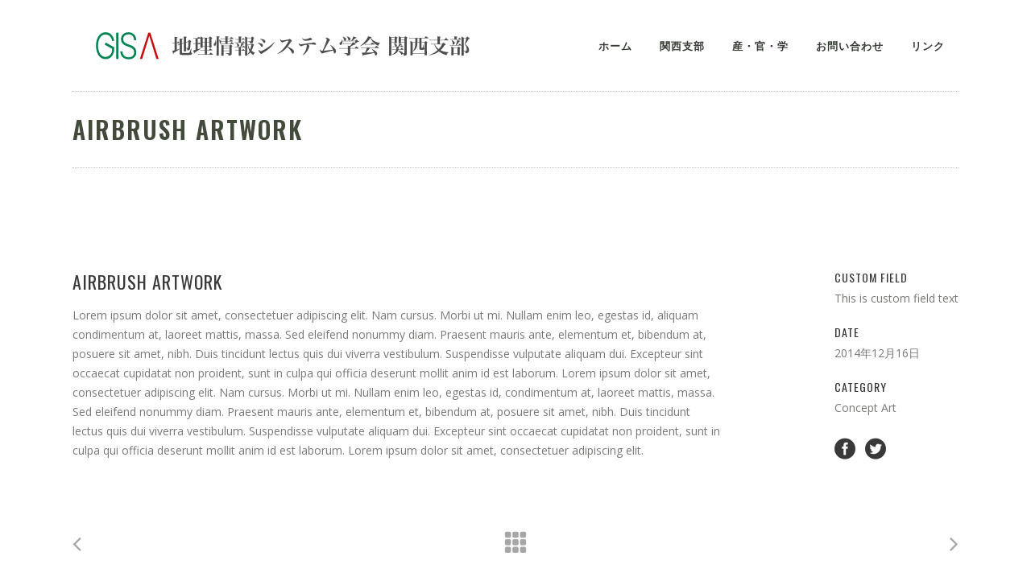

--- FILE ---
content_type: text/html; charset=UTF-8
request_url: https://gisa-kansai.org/portfolio_page/airbrush-artwork/
body_size: 7884
content:
<!DOCTYPE html><html lang="ja"><head><meta charset="UTF-8" /><meta name=viewport content="width=device-width,initial-scale=1,user-scalable=no"><link rel="profile" href="https://gmpg.org/xfn/11" /><link rel="pingback" href="https://gisa-kansai.org/xmlrpc.php" /><link rel="shortcut icon" type="image/x-icon" href="https://gisa-kansai.org/wp-content/uploads/2022/02/logogisak.png"><link rel="apple-touch-icon" href="https://gisa-kansai.org/wp-content/uploads/2022/02/logogisak.png"/><link media="all" href="https://gisa-kansai.org/wp-content/cache/autoptimize/css/autoptimize_138b03367213351d8d0ac5e244edfc06.css" rel="stylesheet"><title>GISA 地理情報システム学会 関西支部 | Airbrush Artwork</title><meta name='robots' content='max-image-preview:large' /><meta name="dlm-version" content="5.0.26"><link rel='dns-prefetch' href='//www.google.com' /><link rel='dns-prefetch' href='//fonts.googleapis.com' /><link rel="alternate" type="application/rss+xml" title="GISA 地理情報システム学会 関西支部 &raquo; フィード" href="https://gisa-kansai.org/feed/" /><link rel="alternate" type="application/rss+xml" title="GISA 地理情報システム学会 関西支部 &raquo; コメントフィード" href="https://gisa-kansai.org/comments/feed/" /><link rel="alternate" type="application/rss+xml" title="GISA 地理情報システム学会 関西支部 &raquo; Airbrush Artwork のコメントのフィード" href="https://gisa-kansai.org/portfolio_page/airbrush-artwork/feed/" /> <script type="text/javascript">window._wpemojiSettings = {"baseUrl":"https:\/\/s.w.org\/images\/core\/emoji\/15.0.3\/72x72\/","ext":".png","svgUrl":"https:\/\/s.w.org\/images\/core\/emoji\/15.0.3\/svg\/","svgExt":".svg","source":{"concatemoji":"https:\/\/gisa-kansai.org\/wp-includes\/js\/wp-emoji-release.min.js?ver=6.5.7"}};
/*! This file is auto-generated */
!function(i,n){var o,s,e;function c(e){try{var t={supportTests:e,timestamp:(new Date).valueOf()};sessionStorage.setItem(o,JSON.stringify(t))}catch(e){}}function p(e,t,n){e.clearRect(0,0,e.canvas.width,e.canvas.height),e.fillText(t,0,0);var t=new Uint32Array(e.getImageData(0,0,e.canvas.width,e.canvas.height).data),r=(e.clearRect(0,0,e.canvas.width,e.canvas.height),e.fillText(n,0,0),new Uint32Array(e.getImageData(0,0,e.canvas.width,e.canvas.height).data));return t.every(function(e,t){return e===r[t]})}function u(e,t,n){switch(t){case"flag":return n(e,"\ud83c\udff3\ufe0f\u200d\u26a7\ufe0f","\ud83c\udff3\ufe0f\u200b\u26a7\ufe0f")?!1:!n(e,"\ud83c\uddfa\ud83c\uddf3","\ud83c\uddfa\u200b\ud83c\uddf3")&&!n(e,"\ud83c\udff4\udb40\udc67\udb40\udc62\udb40\udc65\udb40\udc6e\udb40\udc67\udb40\udc7f","\ud83c\udff4\u200b\udb40\udc67\u200b\udb40\udc62\u200b\udb40\udc65\u200b\udb40\udc6e\u200b\udb40\udc67\u200b\udb40\udc7f");case"emoji":return!n(e,"\ud83d\udc26\u200d\u2b1b","\ud83d\udc26\u200b\u2b1b")}return!1}function f(e,t,n){var r="undefined"!=typeof WorkerGlobalScope&&self instanceof WorkerGlobalScope?new OffscreenCanvas(300,150):i.createElement("canvas"),a=r.getContext("2d",{willReadFrequently:!0}),o=(a.textBaseline="top",a.font="600 32px Arial",{});return e.forEach(function(e){o[e]=t(a,e,n)}),o}function t(e){var t=i.createElement("script");t.src=e,t.defer=!0,i.head.appendChild(t)}"undefined"!=typeof Promise&&(o="wpEmojiSettingsSupports",s=["flag","emoji"],n.supports={everything:!0,everythingExceptFlag:!0},e=new Promise(function(e){i.addEventListener("DOMContentLoaded",e,{once:!0})}),new Promise(function(t){var n=function(){try{var e=JSON.parse(sessionStorage.getItem(o));if("object"==typeof e&&"number"==typeof e.timestamp&&(new Date).valueOf()<e.timestamp+604800&&"object"==typeof e.supportTests)return e.supportTests}catch(e){}return null}();if(!n){if("undefined"!=typeof Worker&&"undefined"!=typeof OffscreenCanvas&&"undefined"!=typeof URL&&URL.createObjectURL&&"undefined"!=typeof Blob)try{var e="postMessage("+f.toString()+"("+[JSON.stringify(s),u.toString(),p.toString()].join(",")+"));",r=new Blob([e],{type:"text/javascript"}),a=new Worker(URL.createObjectURL(r),{name:"wpTestEmojiSupports"});return void(a.onmessage=function(e){c(n=e.data),a.terminate(),t(n)})}catch(e){}c(n=f(s,u,p))}t(n)}).then(function(e){for(var t in e)n.supports[t]=e[t],n.supports.everything=n.supports.everything&&n.supports[t],"flag"!==t&&(n.supports.everythingExceptFlag=n.supports.everythingExceptFlag&&n.supports[t]);n.supports.everythingExceptFlag=n.supports.everythingExceptFlag&&!n.supports.flag,n.DOMReady=!1,n.readyCallback=function(){n.DOMReady=!0}}).then(function(){return e}).then(function(){var e;n.supports.everything||(n.readyCallback(),(e=n.source||{}).concatemoji?t(e.concatemoji):e.wpemoji&&e.twemoji&&(t(e.twemoji),t(e.wpemoji)))}))}((window,document),window._wpemojiSettings);</script> <link rel='stylesheet' id='vigor-edge-google-fonts-css' href='https://fonts.googleapis.com/css?family=Open+Sans%3A100%2C100italic%2C200%2C200italic%2C300%2C300italic%2C400%2C400italic%2C500%2C500italic%2C600%2C600italic%2C700%2C700italic%2C800%2C800italic%2C900%2C900italic%7COswald%3A100%2C100italic%2C200%2C200italic%2C300%2C300italic%2C400%2C400italic%2C500%2C500italic%2C600%2C600italic%2C700%2C700italic%2C800%2C800italic%2C900%2C900italic%7CLato%3A100%2C100italic%2C200%2C200italic%2C300%2C300italic%2C400%2C400italic%2C500%2C500italic%2C600%2C600italic%2C700%2C700italic%2C800%2C800italic%2C900%2C900italic%7COpen+Sans%3A100%2C100italic%2C200%2C200italic%2C300%2C300italic%2C400%2C400italic%2C500%2C500italic%2C600%2C600italic%2C700%2C700italic%2C800%2C800italic%2C900%2C900italic%7COswald%3A100%2C100italic%2C200%2C200italic%2C300%2C300italic%2C400%2C400italic%2C500%2C500italic%2C600%2C600italic%2C700%2C700italic%2C800%2C800italic%2C900%2C900italic%7CPT+Sans%3A100%2C100italic%2C200%2C200italic%2C300%2C300italic%2C400%2C400italic%2C500%2C500italic%2C600%2C600italic%2C700%2C700italic%2C800%2C800italic%2C900%2C900italic%7C-1%3A100%2C100italic%2C200%2C200italic%2C300%2C300italic%2C400%2C400italic%2C500%2C500italic%2C600%2C600italic%2C700%2C700italic%2C800%2C800italic%2C900%2C900italic&#038;subset=latin%2Clatin-ext&#038;ver=1.0.0' type='text/css' media='all' /> <script type="text/javascript" src="https://gisa-kansai.org/wp-includes/js/jquery/jquery.min.js?ver=3.7.1" id="jquery-core-js"></script> <script type="text/javascript" id="layerslider-utils-js-extra">var LS_Meta = {"v":"6.11.9","fixGSAP":"1"};</script> <meta name="generator" content="Powered by LayerSlider 6.11.9 - Multi-Purpose, Responsive, Parallax, Mobile-Friendly Slider Plugin for WordPress." /><link rel="https://api.w.org/" href="https://gisa-kansai.org/wp-json/" /><link rel="EditURI" type="application/rsd+xml" title="RSD" href="https://gisa-kansai.org/xmlrpc.php?rsd" /><meta name="generator" content="WordPress 6.5.7" /><link rel="canonical" href="https://gisa-kansai.org/portfolio_page/airbrush-artwork/" /><link rel='shortlink' href='https://gisa-kansai.org/?p=50211' /><link rel="alternate" type="application/json+oembed" href="https://gisa-kansai.org/wp-json/oembed/1.0/embed?url=https%3A%2F%2Fgisa-kansai.org%2Fportfolio_page%2Fairbrush-artwork%2F" /><link rel="alternate" type="text/xml+oembed" href="https://gisa-kansai.org/wp-json/oembed/1.0/embed?url=https%3A%2F%2Fgisa-kansai.org%2Fportfolio_page%2Fairbrush-artwork%2F&#038;format=xml" /><meta name="generator" content="Powered by WPBakery Page Builder - drag and drop page builder for WordPress."/> <noscript><style>.wpb_animate_when_almost_visible { opacity: 1; }</style></noscript></head><body data-rsssl=1 class="portfolio_page-template-default single single-portfolio_page postid-50211 edgt-core-1.4  vigor-ver-3.2  vertical_menu_with_scroll smooth_scroll wpb-js-composer js-comp-ver-6.7.0 vc_responsive"><div class="wrapper"><div class="wrapper_inner"><header class="page_header scrolled_not_transparent with_border  stick"><div class="header_inner clearfix"><div class="header_top_bottom_holder"><div class="header_bottom  header_in_grid clearfix "  ><div class="container"><div class="container_inner clearfix" ><div class="header_inner_left"><div class="mobile_menu_button"> <span> <i class="edgt_icon_font_awesome fa fa-bars " ></i> </span></div><div class="logo_wrapper" ><div class="edgt_logo"><a  href="https://gisa-kansai.org/"><img class="normal" src="https://gisa-kansai.org/wp-content/uploads/2022/01/site_logo_kansai.png" alt="Logo"/><img class="light" src="https://gisa-kansai.org/wp-content/uploads/2022/01/site_logo_kansai.png" alt="Logo"/><img class="dark" src="https://gisa-kansai.org/wp-content/uploads/2022/01/site_logo_kansai.png" alt="Logo"/><img class="sticky" src="https://gisa-kansai.org/wp-content/uploads/2022/01/site_logo_kansai.png" alt="Logo"/><img class="mobile" src="https://gisa-kansai.org/wp-content/uploads/2022/01/site_logo_mobile_kansai.png" alt="Logo"/></a></div></div></div><div class="header_inner_right"><div class="side_menu_button_wrapper right"><div class="side_menu_button"></div></div></div><nav class="main_menu drop_down  slide_from_top right"><ul id="menu-main-menu" class=""><li id="nav-menu-item-50499" class="menu-item menu-item-type-post_type menu-item-object-page menu-item-home  narrow"><a href="https://gisa-kansai.org/" class=""><span class="item_inner"><span class="menu_icon_wrapper"><i class="menu_icon blank fa"></i></span><span class="item_text">ホーム</span></span><span class="plus"></span></a></li><li id="nav-menu-item-50501" class="menu-item menu-item-type-post_type menu-item-object-page  narrow"><a href="https://gisa-kansai.org/about/" class=""><span class="item_inner"><span class="menu_icon_wrapper"><i class="menu_icon blank fa"></i></span><span class="item_text">関西支部</span></span><span class="plus"></span></a></li><li id="nav-menu-item-50517" class="menu-item menu-item-type-post_type menu-item-object-page  narrow"><a href="https://gisa-kansai.org/eas/" class=""><span class="item_inner"><span class="menu_icon_wrapper"><i class="menu_icon blank fa"></i></span><span class="item_text">産・官・学</span></span><span class="plus"></span></a></li><li id="nav-menu-item-50503" class="menu-item menu-item-type-post_type menu-item-object-page  narrow"><a href="https://gisa-kansai.org/contact/" class=""><span class="item_inner"><span class="menu_icon_wrapper"><i class="menu_icon blank fa"></i></span><span class="item_text">お問い合わせ</span></span><span class="plus"></span></a></li><li id="nav-menu-item-50516" class="menu-item menu-item-type-post_type menu-item-object-page  narrow"><a href="https://gisa-kansai.org/link/" class=""><span class="item_inner"><span class="menu_icon_wrapper"><i class="menu_icon blank fa"></i></span><span class="item_text">リンク</span></span><span class="plus"></span></a></li></ul></nav><nav class="mobile_menu"><ul id="menu-main-menu-1" class=""><li id="mobile-menu-item-50499" class="menu-item menu-item-type-post_type menu-item-object-page menu-item-home "><a href="https://gisa-kansai.org/" class=""><span>ホーム</span></a><span class="mobile_arrow"><i class="fa fa-angle-right"></i><i class="fa fa-angle-down"></i></span></li><li id="mobile-menu-item-50501" class="menu-item menu-item-type-post_type menu-item-object-page "><a href="https://gisa-kansai.org/about/" class=""><span>関西支部</span></a><span class="mobile_arrow"><i class="fa fa-angle-right"></i><i class="fa fa-angle-down"></i></span></li><li id="mobile-menu-item-50517" class="menu-item menu-item-type-post_type menu-item-object-page "><a href="https://gisa-kansai.org/eas/" class=""><span>産・官・学</span></a><span class="mobile_arrow"><i class="fa fa-angle-right"></i><i class="fa fa-angle-down"></i></span></li><li id="mobile-menu-item-50503" class="menu-item menu-item-type-post_type menu-item-object-page "><a href="https://gisa-kansai.org/contact/" class=""><span>お問い合わせ</span></a><span class="mobile_arrow"><i class="fa fa-angle-right"></i><i class="fa fa-angle-down"></i></span></li><li id="mobile-menu-item-50516" class="menu-item menu-item-type-post_type menu-item-object-page "><a href="https://gisa-kansai.org/link/" class=""><span>リンク</span></a><span class="mobile_arrow"><i class="fa fa-angle-right"></i><i class="fa fa-angle-down"></i></span></li></ul></nav></div></div></div></div></div></header> <a id='back_to_top' class="" href='#'> <span class="edgt_icon_stack"> <span aria-hidden="true" class="edgt_icon_font_elegant arrow_carrot-up  " ></span> </span> </a><div class="content content_top_margin_none"><div class="content_inner"><div class="title_outer title_without_animation" data-height="96"><div class="title position_left standard_title with_background_color" style="height:96px;background-color:#ffffff;"><div class="image not_responsive"></div><div class="title_holder" style="height:96px;"><div class="container clearfix"><div class="container_inner clearfix"><div class="title_subtitle_holder title_content_background" ><h1><span >Airbrush Artwork</span></h1></div></div></div></div></div></div><div class="container" ><div class="container_inner default_template_holder clearfix" ><div class="portfolio_single big-images"><div class="portfolio_images"> <a class="lightbox_single_portfolio" title="" href="" data-rel="prettyPhoto[single_pretty_photo]"> <img src="" alt="" /> </a> <a class="lightbox_single_portfolio" title="" href="" data-rel="prettyPhoto[single_pretty_photo]"> <img src="" alt="" /> </a> <a class="lightbox_single_portfolio" title="" href="" data-rel="prettyPhoto[single_pretty_photo]"> <img src="" alt="" /> </a></div><div class="two_columns_75_25 clearfix portfolio_container"><div class="column1"><div class="column_inner"><div class="portfolio_single_text_holder"><h3 class="portfolio_single_text_title" style="margin-bottom:15px;"><span>Airbrush Artwork</span></h3><div      class="vc_row wpb_row section " style=' text-align:left;'><div class=" full_section_inner clearfix"><div class="wpb_column vc_column_container vc_col-sm-12"><div class="vc_column-inner"><div class="wpb_wrapper"><div class="wpb_text_column wpb_content_element "><div class="wpb_wrapper"><p>Lorem ipsum dolor sit amet, consectetuer adipiscing elit. Nam cursus. Morbi ut mi. Nullam enim leo, egestas id, aliquam condimentum at, laoreet mattis, massa. Sed eleifend nonummy diam. Praesent mauris ante, elementum et, bibendum at, posuere sit amet, nibh. Duis tincidunt lectus quis dui viverra vestibulum. Suspendisse vulputate aliquam dui. Excepteur sint occaecat cupidatat non proident, sunt in culpa qui officia deserunt mollit anim id est laborum. Lorem ipsum dolor sit amet, consectetuer adipiscing elit. Nam cursus. Morbi ut mi. Nullam enim leo, egestas id, condimentum at, laoreet mattis, massa. Sed eleifend nonummy diam. Praesent mauris ante, elementum et, bibendum at, posuere sit amet, nibh. Duis tincidunt lectus quis dui viverra vestibulum. Suspendisse vulputate aliquam dui. Excepteur sint occaecat cupidatat non proident, sunt in culpa qui officia deserunt mollit anim id est laborum. Lorem ipsum dolor sit amet, consectetuer adipiscing elit.</p></div></div></div></div></div></div></div></div></div></div><div class="column2"><div class="column_inner"><div class="portfolio_detail portfolio_single_follow"><div class="info portfolio_single_custom_field"><h6 class="info_section_title" >Custom Field</h6><p> This is custom field text</p></div><div class="info portfolio_single_custom_date"><h6 class="info_section_title" >Date</h6><p>2014年12月16日</p></div><div class="info portfolio_single_categories"><h6 class="info_section_title" >Category</h6><p> <span class="category"> Concept Art </span></p></div><div class="portfolio_social_holder"><div class="social_share_list_holder"><ul><li class="facebook_share"><a title="Share on Facebook" href="javascript:void(0)" onclick="window.open('http://www.facebook.com/sharer/sharer.php?u=https://gisa-kansai.org/portfolio_page/airbrush-artwork/', 'sharer', 'toolbar=0,status=0,width=620,height=280');"><i class="social_facebook_circle"></i></a></li><li class="twitter_share"><a href="#" title="Share on Twitter" onclick="popUp=window.open('https://twitter.com/intent/tweet?text=Duis+in+porta+urna%2C+id+finibus+urna.+Donec+ut+felis+vel+felis+volutpat+elementum+ https://gisa-kansai.org/portfolio_page/airbrush-artwork/', 'popupwindow', 'scrollbars=yes,width=800,height=400');"><i class="social_twitter_circle"></i></a></li></ul></div></div></div></div></div></div><div class="portfolio_navigation"><div class="portfolio_navigation_inner"><div class="portfolio_prev"> <a href="https://gisa-kansai.org/portfolio_page/sketches-and-scribbles-2/" rel="prev"><span class="fa fa-angle-left"></span></a></div><div class="portfolio_button"> <a href=""><span class="icon_grid-3x3"></span></a></div><div class="portfolio_next"> <a href="https://gisa-kansai.org/portfolio_page/character-concepts/" rel="next"><span class="fa fa-angle-right"></span></a></div></div></div></div></div></div></div></div><footer ><div class="footer_inner clearfix"><div class="footer_top_holder"><div class="footer_top"><div class="container"><div class="container_inner"><div id="text-4" class="widget widget_text"><div class="textwidget"><p>GISA 一般社団法人 地理情報システム学会 関西支部</p><p>E-mail : gisa@civil.oit.ac.jp</p><p><font size="1">Copyright © 2022 GIS 地理情報システム学会 関西支部 All Rights Reserved.</font></p></div></div></div></div></div></div></div></footer></div></div>  <script type="text/html" id="wpb-modifications"></script><script type="text/javascript" src="https://gisa-kansai.org/wp-includes/js/dist/vendor/wp-polyfill-inert.min.js?ver=3.1.2" id="wp-polyfill-inert-js"></script> <script type="text/javascript" src="https://gisa-kansai.org/wp-includes/js/dist/vendor/regenerator-runtime.min.js?ver=0.14.0" id="regenerator-runtime-js"></script> <script type="text/javascript" src="https://gisa-kansai.org/wp-includes/js/dist/vendor/wp-polyfill.min.js?ver=3.15.0" id="wp-polyfill-js"></script> <script type="text/javascript" id="contact-form-7-js-extra">var wpcf7 = {"api":{"root":"https:\/\/gisa-kansai.org\/wp-json\/","namespace":"contact-form-7\/v1"},"cached":"1"};</script> <script type="text/javascript" id="edgt-like-js-extra">var edgtLike = {"ajaxurl":"https:\/\/gisa-kansai.org\/wp-admin\/admin-ajax.php"};</script> <script type="text/javascript" id="dlm-xhr-js-extra">var dlmXHRtranslations = {"error":"An error occurred while trying to download the file. Please try again.","not_found":"\u30c0\u30a6\u30f3\u30ed\u30fc\u30c9\u304c\u5b58\u5728\u3057\u307e\u305b\u3093\u3002","no_file_path":"No file path defined.","no_file_paths":"\u30d5\u30a1\u30a4\u30eb\u30d1\u30b9\u304c\u6307\u5b9a\u3055\u308c\u3066\u3044\u307e\u305b\u3093\u3002","filetype":"Download is not allowed for this file type.","file_access_denied":"Access denied to this file.","access_denied":"Access denied. You do not have permission to download this file.","security_error":"Something is wrong with the file path.","file_not_found":"\u30d5\u30a1\u30a4\u30eb\u304c\u898b\u3064\u304b\u308a\u307e\u305b\u3093\u3002"};</script> <script type="text/javascript" id="dlm-xhr-js-before">const dlmXHR = {"xhr_links":{"class":["download-link","download-button"]},"prevent_duplicates":true,"ajaxUrl":"https:\/\/gisa-kansai.org\/wp-admin\/admin-ajax.php"}; dlmXHRinstance = {}; const dlmXHRGlobalLinks = "https://gisa-kansai.org/download/"; const dlmNonXHRGlobalLinks = []; dlmXHRgif = "https://gisa-kansai.org/wp-includes/images/spinner.gif"; const dlmXHRProgress = "1"</script> <script type="text/javascript" id="dlm-xhr-js-after">document.addEventListener("dlm-xhr-modal-data", function(event) { if ("undefined" !== typeof event.detail.headers["x-dlm-tc-required"]) { event.detail.data["action"] = "dlm_terms_conditions_modal"; event.detail.data["dlm_modal_response"] = "true"; }});
document.addEventListener("dlm-xhr-modal-data", function(event) {if ("undefined" !== typeof event.detail.headers["x-dlm-members-locked"]) {event.detail.data["action"] = "dlm_members_conditions_modal";event.detail.data["dlm_modal_response"] = "true";event.detail.data["dlm_members_form_redirect"] = "https://gisa-kansai.org/portfolio_page/airbrush-artwork/";}});</script> <script type="text/javascript" src="https://gisa-kansai.org/wp-includes/js/dist/dom-ready.min.js?ver=f77871ff7694fffea381" id="wp-dom-ready-js"></script> <script type="text/javascript" src="https://gisa-kansai.org/wp-includes/js/dist/hooks.min.js?ver=2810c76e705dd1a53b18" id="wp-hooks-js"></script> <script type="text/javascript" src="https://gisa-kansai.org/wp-includes/js/dist/i18n.min.js?ver=5e580eb46a90c2b997e6" id="wp-i18n-js"></script> <script type="text/javascript" id="wp-i18n-js-after">wp.i18n.setLocaleData( { 'text direction\u0004ltr': [ 'ltr' ] } );</script> <script type="text/javascript" id="wp-a11y-js-translations">( function( domain, translations ) {
	var localeData = translations.locale_data[ domain ] || translations.locale_data.messages;
	localeData[""].domain = domain;
	wp.i18n.setLocaleData( localeData, domain );
} )( "default", {"translation-revision-date":"2025-10-03 13:05:07+0000","generator":"GlotPress\/4.0.1","domain":"messages","locale_data":{"messages":{"":{"domain":"messages","plural-forms":"nplurals=1; plural=0;","lang":"ja_JP"},"Notifications":["\u901a\u77e5"]}},"comment":{"reference":"wp-includes\/js\/dist\/a11y.js"}} );</script> <script type="text/javascript" src="https://gisa-kansai.org/wp-includes/js/dist/a11y.min.js?ver=d90eebea464f6c09bfd5" id="wp-a11y-js"></script> <script type="text/javascript" id="jquery-ui-datepicker-js-after">jQuery(function(jQuery){jQuery.datepicker.setDefaults({"closeText":"\u9589\u3058\u308b","currentText":"\u4eca\u65e5","monthNames":["1\u6708","2\u6708","3\u6708","4\u6708","5\u6708","6\u6708","7\u6708","8\u6708","9\u6708","10\u6708","11\u6708","12\u6708"],"monthNamesShort":["1\u6708","2\u6708","3\u6708","4\u6708","5\u6708","6\u6708","7\u6708","8\u6708","9\u6708","10\u6708","11\u6708","12\u6708"],"nextText":"\u6b21","prevText":"\u524d","dayNames":["\u65e5\u66dc\u65e5","\u6708\u66dc\u65e5","\u706b\u66dc\u65e5","\u6c34\u66dc\u65e5","\u6728\u66dc\u65e5","\u91d1\u66dc\u65e5","\u571f\u66dc\u65e5"],"dayNamesShort":["\u65e5","\u6708","\u706b","\u6c34","\u6728","\u91d1","\u571f"],"dayNamesMin":["\u65e5","\u6708","\u706b","\u6c34","\u6728","\u91d1","\u571f"],"dateFormat":"yy\u5e74mm\u6708d\u65e5","firstDay":1,"isRTL":false});});</script> <script type="text/javascript" id="mediaelement-core-js-before">var mejsL10n = {"language":"ja","strings":{"mejs.download-file":"\u30d5\u30a1\u30a4\u30eb\u3092\u30c0\u30a6\u30f3\u30ed\u30fc\u30c9","mejs.install-flash":"\u3054\u5229\u7528\u306e\u30d6\u30e9\u30a6\u30b6\u30fc\u306f Flash Player \u304c\u7121\u52b9\u306b\u306a\u3063\u3066\u3044\u308b\u304b\u3001\u30a4\u30f3\u30b9\u30c8\u30fc\u30eb\u3055\u308c\u3066\u3044\u307e\u305b\u3093\u3002Flash Player \u30d7\u30e9\u30b0\u30a4\u30f3\u3092\u6709\u52b9\u306b\u3059\u308b\u304b\u3001\u6700\u65b0\u30d0\u30fc\u30b8\u30e7\u30f3\u3092 https:\/\/get.adobe.com\/jp\/flashplayer\/ \u304b\u3089\u30a4\u30f3\u30b9\u30c8\u30fc\u30eb\u3057\u3066\u304f\u3060\u3055\u3044\u3002","mejs.fullscreen":"\u30d5\u30eb\u30b9\u30af\u30ea\u30fc\u30f3","mejs.play":"\u518d\u751f","mejs.pause":"\u505c\u6b62","mejs.time-slider":"\u30bf\u30a4\u30e0\u30b9\u30e9\u30a4\u30c0\u30fc","mejs.time-help-text":"1\u79d2\u9032\u3080\u306b\u306f\u5de6\u53f3\u77e2\u5370\u30ad\u30fc\u3092\u300110\u79d2\u9032\u3080\u306b\u306f\u4e0a\u4e0b\u77e2\u5370\u30ad\u30fc\u3092\u4f7f\u3063\u3066\u304f\u3060\u3055\u3044\u3002","mejs.live-broadcast":"\u751f\u653e\u9001","mejs.volume-help-text":"\u30dc\u30ea\u30e5\u30fc\u30e0\u8abf\u7bc0\u306b\u306f\u4e0a\u4e0b\u77e2\u5370\u30ad\u30fc\u3092\u4f7f\u3063\u3066\u304f\u3060\u3055\u3044\u3002","mejs.unmute":"\u30df\u30e5\u30fc\u30c8\u89e3\u9664","mejs.mute":"\u30df\u30e5\u30fc\u30c8","mejs.volume-slider":"\u30dc\u30ea\u30e5\u30fc\u30e0\u30b9\u30e9\u30a4\u30c0\u30fc","mejs.video-player":"\u52d5\u753b\u30d7\u30ec\u30fc\u30e4\u30fc","mejs.audio-player":"\u97f3\u58f0\u30d7\u30ec\u30fc\u30e4\u30fc","mejs.captions-subtitles":"\u30ad\u30e3\u30d7\u30b7\u30e7\u30f3\/\u5b57\u5e55","mejs.captions-chapters":"\u30c1\u30e3\u30d7\u30bf\u30fc","mejs.none":"\u306a\u3057","mejs.afrikaans":"\u30a2\u30d5\u30ea\u30ab\u30fc\u30f3\u30b9\u8a9e","mejs.albanian":"\u30a2\u30eb\u30d0\u30cb\u30a2\u8a9e","mejs.arabic":"\u30a2\u30e9\u30d3\u30a2\u8a9e","mejs.belarusian":"\u30d9\u30e9\u30eb\u30fc\u30b7\u8a9e","mejs.bulgarian":"\u30d6\u30eb\u30ac\u30ea\u30a2\u8a9e","mejs.catalan":"\u30ab\u30bf\u30ed\u30cb\u30a2\u8a9e","mejs.chinese":"\u4e2d\u56fd\u8a9e","mejs.chinese-simplified":"\u4e2d\u56fd\u8a9e (\u7c21\u4f53\u5b57)","mejs.chinese-traditional":"\u4e2d\u56fd\u8a9e (\u7e41\u4f53\u5b57)","mejs.croatian":"\u30af\u30ed\u30a2\u30c1\u30a2\u8a9e","mejs.czech":"\u30c1\u30a7\u30b3\u8a9e","mejs.danish":"\u30c7\u30f3\u30de\u30fc\u30af\u8a9e","mejs.dutch":"\u30aa\u30e9\u30f3\u30c0\u8a9e","mejs.english":"\u82f1\u8a9e","mejs.estonian":"\u30a8\u30b9\u30c8\u30cb\u30a2\u8a9e","mejs.filipino":"\u30d5\u30a3\u30ea\u30d4\u30f3\u8a9e","mejs.finnish":"\u30d5\u30a3\u30f3\u30e9\u30f3\u30c9\u8a9e","mejs.french":"\u30d5\u30e9\u30f3\u30b9\u8a9e","mejs.galician":"\u30ac\u30ea\u30b7\u30a2\u8a9e","mejs.german":"\u30c9\u30a4\u30c4\u8a9e","mejs.greek":"\u30ae\u30ea\u30b7\u30e3\u8a9e","mejs.haitian-creole":"\u30cf\u30a4\u30c1\u8a9e","mejs.hebrew":"\u30d8\u30d6\u30e9\u30a4\u8a9e","mejs.hindi":"\u30d2\u30f3\u30c7\u30a3\u30fc\u8a9e","mejs.hungarian":"\u30cf\u30f3\u30ac\u30ea\u30fc\u8a9e","mejs.icelandic":"\u30a2\u30a4\u30b9\u30e9\u30f3\u30c9\u8a9e","mejs.indonesian":"\u30a4\u30f3\u30c9\u30cd\u30b7\u30a2\u8a9e","mejs.irish":"\u30a2\u30a4\u30eb\u30e9\u30f3\u30c9\u8a9e","mejs.italian":"\u30a4\u30bf\u30ea\u30a2\u8a9e","mejs.japanese":"\u65e5\u672c\u8a9e","mejs.korean":"\u97d3\u56fd\u8a9e","mejs.latvian":"\u30e9\u30c8\u30d3\u30a2\u8a9e","mejs.lithuanian":"\u30ea\u30c8\u30a2\u30cb\u30a2\u8a9e","mejs.macedonian":"\u30de\u30b1\u30c9\u30cb\u30a2\u8a9e","mejs.malay":"\u30de\u30ec\u30fc\u8a9e","mejs.maltese":"\u30de\u30eb\u30bf\u8a9e","mejs.norwegian":"\u30ce\u30eb\u30a6\u30a7\u30fc\u8a9e","mejs.persian":"\u30da\u30eb\u30b7\u30a2\u8a9e","mejs.polish":"\u30dd\u30fc\u30e9\u30f3\u30c9\u8a9e","mejs.portuguese":"\u30dd\u30eb\u30c8\u30ac\u30eb\u8a9e","mejs.romanian":"\u30eb\u30fc\u30de\u30cb\u30a2\u8a9e","mejs.russian":"\u30ed\u30b7\u30a2\u8a9e","mejs.serbian":"\u30bb\u30eb\u30d3\u30a2\u8a9e","mejs.slovak":"\u30b9\u30ed\u30d0\u30ad\u30a2\u8a9e","mejs.slovenian":"\u30b9\u30ed\u30d9\u30cb\u30a2\u8a9e","mejs.spanish":"\u30b9\u30da\u30a4\u30f3\u8a9e","mejs.swahili":"\u30b9\u30ef\u30d2\u30ea\u8a9e","mejs.swedish":"\u30b9\u30a6\u30a7\u30fc\u30c7\u30f3\u8a9e","mejs.tagalog":"\u30bf\u30ac\u30ed\u30b0\u8a9e","mejs.thai":"\u30bf\u30a4\u8a9e","mejs.turkish":"\u30c8\u30eb\u30b3\u8a9e","mejs.ukrainian":"\u30a6\u30af\u30e9\u30a4\u30ca\u8a9e","mejs.vietnamese":"\u30d9\u30c8\u30ca\u30e0\u8a9e","mejs.welsh":"\u30a6\u30a7\u30fc\u30eb\u30ba\u8a9e","mejs.yiddish":"\u30a4\u30c7\u30a3\u30c3\u30b7\u30e5\u8a9e"}};</script> <script type="text/javascript" id="mediaelement-js-extra">var _wpmejsSettings = {"pluginPath":"\/wp-includes\/js\/mediaelement\/","classPrefix":"mejs-","stretching":"responsive","audioShortcodeLibrary":"mediaelement","videoShortcodeLibrary":"mediaelement"};</script> <script type="text/javascript" src="https://www.google.com/recaptcha/api.js?render=6Lei30oeAAAAANyBuwFgxJSshrilkut2fD7oHbL9&amp;ver=3.0" id="google-recaptcha-js"></script> <script type="text/javascript" id="wpcf7-recaptcha-js-extra">var wpcf7_recaptcha = {"sitekey":"6Lei30oeAAAAANyBuwFgxJSshrilkut2fD7oHbL9","actions":{"homepage":"homepage","contactform":"contactform"}};</script> <script defer src="https://gisa-kansai.org/wp-content/cache/autoptimize/js/autoptimize_03a17fced7e4fe7243bde756af096cce.js"></script></body></html>
<!-- Dynamic page generated in 0.617 seconds. -->
<!-- Cached page generated by WP-Super-Cache on 2026-01-17 13:23:47 -->

<!-- super cache -->

--- FILE ---
content_type: text/html; charset=utf-8
request_url: https://www.google.com/recaptcha/api2/anchor?ar=1&k=6Lei30oeAAAAANyBuwFgxJSshrilkut2fD7oHbL9&co=aHR0cHM6Ly9naXNhLWthbnNhaS5vcmc6NDQz&hl=en&v=PoyoqOPhxBO7pBk68S4YbpHZ&size=invisible&anchor-ms=20000&execute-ms=30000&cb=qzh0h6fodhf
body_size: 48471
content:
<!DOCTYPE HTML><html dir="ltr" lang="en"><head><meta http-equiv="Content-Type" content="text/html; charset=UTF-8">
<meta http-equiv="X-UA-Compatible" content="IE=edge">
<title>reCAPTCHA</title>
<style type="text/css">
/* cyrillic-ext */
@font-face {
  font-family: 'Roboto';
  font-style: normal;
  font-weight: 400;
  font-stretch: 100%;
  src: url(//fonts.gstatic.com/s/roboto/v48/KFO7CnqEu92Fr1ME7kSn66aGLdTylUAMa3GUBHMdazTgWw.woff2) format('woff2');
  unicode-range: U+0460-052F, U+1C80-1C8A, U+20B4, U+2DE0-2DFF, U+A640-A69F, U+FE2E-FE2F;
}
/* cyrillic */
@font-face {
  font-family: 'Roboto';
  font-style: normal;
  font-weight: 400;
  font-stretch: 100%;
  src: url(//fonts.gstatic.com/s/roboto/v48/KFO7CnqEu92Fr1ME7kSn66aGLdTylUAMa3iUBHMdazTgWw.woff2) format('woff2');
  unicode-range: U+0301, U+0400-045F, U+0490-0491, U+04B0-04B1, U+2116;
}
/* greek-ext */
@font-face {
  font-family: 'Roboto';
  font-style: normal;
  font-weight: 400;
  font-stretch: 100%;
  src: url(//fonts.gstatic.com/s/roboto/v48/KFO7CnqEu92Fr1ME7kSn66aGLdTylUAMa3CUBHMdazTgWw.woff2) format('woff2');
  unicode-range: U+1F00-1FFF;
}
/* greek */
@font-face {
  font-family: 'Roboto';
  font-style: normal;
  font-weight: 400;
  font-stretch: 100%;
  src: url(//fonts.gstatic.com/s/roboto/v48/KFO7CnqEu92Fr1ME7kSn66aGLdTylUAMa3-UBHMdazTgWw.woff2) format('woff2');
  unicode-range: U+0370-0377, U+037A-037F, U+0384-038A, U+038C, U+038E-03A1, U+03A3-03FF;
}
/* math */
@font-face {
  font-family: 'Roboto';
  font-style: normal;
  font-weight: 400;
  font-stretch: 100%;
  src: url(//fonts.gstatic.com/s/roboto/v48/KFO7CnqEu92Fr1ME7kSn66aGLdTylUAMawCUBHMdazTgWw.woff2) format('woff2');
  unicode-range: U+0302-0303, U+0305, U+0307-0308, U+0310, U+0312, U+0315, U+031A, U+0326-0327, U+032C, U+032F-0330, U+0332-0333, U+0338, U+033A, U+0346, U+034D, U+0391-03A1, U+03A3-03A9, U+03B1-03C9, U+03D1, U+03D5-03D6, U+03F0-03F1, U+03F4-03F5, U+2016-2017, U+2034-2038, U+203C, U+2040, U+2043, U+2047, U+2050, U+2057, U+205F, U+2070-2071, U+2074-208E, U+2090-209C, U+20D0-20DC, U+20E1, U+20E5-20EF, U+2100-2112, U+2114-2115, U+2117-2121, U+2123-214F, U+2190, U+2192, U+2194-21AE, U+21B0-21E5, U+21F1-21F2, U+21F4-2211, U+2213-2214, U+2216-22FF, U+2308-230B, U+2310, U+2319, U+231C-2321, U+2336-237A, U+237C, U+2395, U+239B-23B7, U+23D0, U+23DC-23E1, U+2474-2475, U+25AF, U+25B3, U+25B7, U+25BD, U+25C1, U+25CA, U+25CC, U+25FB, U+266D-266F, U+27C0-27FF, U+2900-2AFF, U+2B0E-2B11, U+2B30-2B4C, U+2BFE, U+3030, U+FF5B, U+FF5D, U+1D400-1D7FF, U+1EE00-1EEFF;
}
/* symbols */
@font-face {
  font-family: 'Roboto';
  font-style: normal;
  font-weight: 400;
  font-stretch: 100%;
  src: url(//fonts.gstatic.com/s/roboto/v48/KFO7CnqEu92Fr1ME7kSn66aGLdTylUAMaxKUBHMdazTgWw.woff2) format('woff2');
  unicode-range: U+0001-000C, U+000E-001F, U+007F-009F, U+20DD-20E0, U+20E2-20E4, U+2150-218F, U+2190, U+2192, U+2194-2199, U+21AF, U+21E6-21F0, U+21F3, U+2218-2219, U+2299, U+22C4-22C6, U+2300-243F, U+2440-244A, U+2460-24FF, U+25A0-27BF, U+2800-28FF, U+2921-2922, U+2981, U+29BF, U+29EB, U+2B00-2BFF, U+4DC0-4DFF, U+FFF9-FFFB, U+10140-1018E, U+10190-1019C, U+101A0, U+101D0-101FD, U+102E0-102FB, U+10E60-10E7E, U+1D2C0-1D2D3, U+1D2E0-1D37F, U+1F000-1F0FF, U+1F100-1F1AD, U+1F1E6-1F1FF, U+1F30D-1F30F, U+1F315, U+1F31C, U+1F31E, U+1F320-1F32C, U+1F336, U+1F378, U+1F37D, U+1F382, U+1F393-1F39F, U+1F3A7-1F3A8, U+1F3AC-1F3AF, U+1F3C2, U+1F3C4-1F3C6, U+1F3CA-1F3CE, U+1F3D4-1F3E0, U+1F3ED, U+1F3F1-1F3F3, U+1F3F5-1F3F7, U+1F408, U+1F415, U+1F41F, U+1F426, U+1F43F, U+1F441-1F442, U+1F444, U+1F446-1F449, U+1F44C-1F44E, U+1F453, U+1F46A, U+1F47D, U+1F4A3, U+1F4B0, U+1F4B3, U+1F4B9, U+1F4BB, U+1F4BF, U+1F4C8-1F4CB, U+1F4D6, U+1F4DA, U+1F4DF, U+1F4E3-1F4E6, U+1F4EA-1F4ED, U+1F4F7, U+1F4F9-1F4FB, U+1F4FD-1F4FE, U+1F503, U+1F507-1F50B, U+1F50D, U+1F512-1F513, U+1F53E-1F54A, U+1F54F-1F5FA, U+1F610, U+1F650-1F67F, U+1F687, U+1F68D, U+1F691, U+1F694, U+1F698, U+1F6AD, U+1F6B2, U+1F6B9-1F6BA, U+1F6BC, U+1F6C6-1F6CF, U+1F6D3-1F6D7, U+1F6E0-1F6EA, U+1F6F0-1F6F3, U+1F6F7-1F6FC, U+1F700-1F7FF, U+1F800-1F80B, U+1F810-1F847, U+1F850-1F859, U+1F860-1F887, U+1F890-1F8AD, U+1F8B0-1F8BB, U+1F8C0-1F8C1, U+1F900-1F90B, U+1F93B, U+1F946, U+1F984, U+1F996, U+1F9E9, U+1FA00-1FA6F, U+1FA70-1FA7C, U+1FA80-1FA89, U+1FA8F-1FAC6, U+1FACE-1FADC, U+1FADF-1FAE9, U+1FAF0-1FAF8, U+1FB00-1FBFF;
}
/* vietnamese */
@font-face {
  font-family: 'Roboto';
  font-style: normal;
  font-weight: 400;
  font-stretch: 100%;
  src: url(//fonts.gstatic.com/s/roboto/v48/KFO7CnqEu92Fr1ME7kSn66aGLdTylUAMa3OUBHMdazTgWw.woff2) format('woff2');
  unicode-range: U+0102-0103, U+0110-0111, U+0128-0129, U+0168-0169, U+01A0-01A1, U+01AF-01B0, U+0300-0301, U+0303-0304, U+0308-0309, U+0323, U+0329, U+1EA0-1EF9, U+20AB;
}
/* latin-ext */
@font-face {
  font-family: 'Roboto';
  font-style: normal;
  font-weight: 400;
  font-stretch: 100%;
  src: url(//fonts.gstatic.com/s/roboto/v48/KFO7CnqEu92Fr1ME7kSn66aGLdTylUAMa3KUBHMdazTgWw.woff2) format('woff2');
  unicode-range: U+0100-02BA, U+02BD-02C5, U+02C7-02CC, U+02CE-02D7, U+02DD-02FF, U+0304, U+0308, U+0329, U+1D00-1DBF, U+1E00-1E9F, U+1EF2-1EFF, U+2020, U+20A0-20AB, U+20AD-20C0, U+2113, U+2C60-2C7F, U+A720-A7FF;
}
/* latin */
@font-face {
  font-family: 'Roboto';
  font-style: normal;
  font-weight: 400;
  font-stretch: 100%;
  src: url(//fonts.gstatic.com/s/roboto/v48/KFO7CnqEu92Fr1ME7kSn66aGLdTylUAMa3yUBHMdazQ.woff2) format('woff2');
  unicode-range: U+0000-00FF, U+0131, U+0152-0153, U+02BB-02BC, U+02C6, U+02DA, U+02DC, U+0304, U+0308, U+0329, U+2000-206F, U+20AC, U+2122, U+2191, U+2193, U+2212, U+2215, U+FEFF, U+FFFD;
}
/* cyrillic-ext */
@font-face {
  font-family: 'Roboto';
  font-style: normal;
  font-weight: 500;
  font-stretch: 100%;
  src: url(//fonts.gstatic.com/s/roboto/v48/KFO7CnqEu92Fr1ME7kSn66aGLdTylUAMa3GUBHMdazTgWw.woff2) format('woff2');
  unicode-range: U+0460-052F, U+1C80-1C8A, U+20B4, U+2DE0-2DFF, U+A640-A69F, U+FE2E-FE2F;
}
/* cyrillic */
@font-face {
  font-family: 'Roboto';
  font-style: normal;
  font-weight: 500;
  font-stretch: 100%;
  src: url(//fonts.gstatic.com/s/roboto/v48/KFO7CnqEu92Fr1ME7kSn66aGLdTylUAMa3iUBHMdazTgWw.woff2) format('woff2');
  unicode-range: U+0301, U+0400-045F, U+0490-0491, U+04B0-04B1, U+2116;
}
/* greek-ext */
@font-face {
  font-family: 'Roboto';
  font-style: normal;
  font-weight: 500;
  font-stretch: 100%;
  src: url(//fonts.gstatic.com/s/roboto/v48/KFO7CnqEu92Fr1ME7kSn66aGLdTylUAMa3CUBHMdazTgWw.woff2) format('woff2');
  unicode-range: U+1F00-1FFF;
}
/* greek */
@font-face {
  font-family: 'Roboto';
  font-style: normal;
  font-weight: 500;
  font-stretch: 100%;
  src: url(//fonts.gstatic.com/s/roboto/v48/KFO7CnqEu92Fr1ME7kSn66aGLdTylUAMa3-UBHMdazTgWw.woff2) format('woff2');
  unicode-range: U+0370-0377, U+037A-037F, U+0384-038A, U+038C, U+038E-03A1, U+03A3-03FF;
}
/* math */
@font-face {
  font-family: 'Roboto';
  font-style: normal;
  font-weight: 500;
  font-stretch: 100%;
  src: url(//fonts.gstatic.com/s/roboto/v48/KFO7CnqEu92Fr1ME7kSn66aGLdTylUAMawCUBHMdazTgWw.woff2) format('woff2');
  unicode-range: U+0302-0303, U+0305, U+0307-0308, U+0310, U+0312, U+0315, U+031A, U+0326-0327, U+032C, U+032F-0330, U+0332-0333, U+0338, U+033A, U+0346, U+034D, U+0391-03A1, U+03A3-03A9, U+03B1-03C9, U+03D1, U+03D5-03D6, U+03F0-03F1, U+03F4-03F5, U+2016-2017, U+2034-2038, U+203C, U+2040, U+2043, U+2047, U+2050, U+2057, U+205F, U+2070-2071, U+2074-208E, U+2090-209C, U+20D0-20DC, U+20E1, U+20E5-20EF, U+2100-2112, U+2114-2115, U+2117-2121, U+2123-214F, U+2190, U+2192, U+2194-21AE, U+21B0-21E5, U+21F1-21F2, U+21F4-2211, U+2213-2214, U+2216-22FF, U+2308-230B, U+2310, U+2319, U+231C-2321, U+2336-237A, U+237C, U+2395, U+239B-23B7, U+23D0, U+23DC-23E1, U+2474-2475, U+25AF, U+25B3, U+25B7, U+25BD, U+25C1, U+25CA, U+25CC, U+25FB, U+266D-266F, U+27C0-27FF, U+2900-2AFF, U+2B0E-2B11, U+2B30-2B4C, U+2BFE, U+3030, U+FF5B, U+FF5D, U+1D400-1D7FF, U+1EE00-1EEFF;
}
/* symbols */
@font-face {
  font-family: 'Roboto';
  font-style: normal;
  font-weight: 500;
  font-stretch: 100%;
  src: url(//fonts.gstatic.com/s/roboto/v48/KFO7CnqEu92Fr1ME7kSn66aGLdTylUAMaxKUBHMdazTgWw.woff2) format('woff2');
  unicode-range: U+0001-000C, U+000E-001F, U+007F-009F, U+20DD-20E0, U+20E2-20E4, U+2150-218F, U+2190, U+2192, U+2194-2199, U+21AF, U+21E6-21F0, U+21F3, U+2218-2219, U+2299, U+22C4-22C6, U+2300-243F, U+2440-244A, U+2460-24FF, U+25A0-27BF, U+2800-28FF, U+2921-2922, U+2981, U+29BF, U+29EB, U+2B00-2BFF, U+4DC0-4DFF, U+FFF9-FFFB, U+10140-1018E, U+10190-1019C, U+101A0, U+101D0-101FD, U+102E0-102FB, U+10E60-10E7E, U+1D2C0-1D2D3, U+1D2E0-1D37F, U+1F000-1F0FF, U+1F100-1F1AD, U+1F1E6-1F1FF, U+1F30D-1F30F, U+1F315, U+1F31C, U+1F31E, U+1F320-1F32C, U+1F336, U+1F378, U+1F37D, U+1F382, U+1F393-1F39F, U+1F3A7-1F3A8, U+1F3AC-1F3AF, U+1F3C2, U+1F3C4-1F3C6, U+1F3CA-1F3CE, U+1F3D4-1F3E0, U+1F3ED, U+1F3F1-1F3F3, U+1F3F5-1F3F7, U+1F408, U+1F415, U+1F41F, U+1F426, U+1F43F, U+1F441-1F442, U+1F444, U+1F446-1F449, U+1F44C-1F44E, U+1F453, U+1F46A, U+1F47D, U+1F4A3, U+1F4B0, U+1F4B3, U+1F4B9, U+1F4BB, U+1F4BF, U+1F4C8-1F4CB, U+1F4D6, U+1F4DA, U+1F4DF, U+1F4E3-1F4E6, U+1F4EA-1F4ED, U+1F4F7, U+1F4F9-1F4FB, U+1F4FD-1F4FE, U+1F503, U+1F507-1F50B, U+1F50D, U+1F512-1F513, U+1F53E-1F54A, U+1F54F-1F5FA, U+1F610, U+1F650-1F67F, U+1F687, U+1F68D, U+1F691, U+1F694, U+1F698, U+1F6AD, U+1F6B2, U+1F6B9-1F6BA, U+1F6BC, U+1F6C6-1F6CF, U+1F6D3-1F6D7, U+1F6E0-1F6EA, U+1F6F0-1F6F3, U+1F6F7-1F6FC, U+1F700-1F7FF, U+1F800-1F80B, U+1F810-1F847, U+1F850-1F859, U+1F860-1F887, U+1F890-1F8AD, U+1F8B0-1F8BB, U+1F8C0-1F8C1, U+1F900-1F90B, U+1F93B, U+1F946, U+1F984, U+1F996, U+1F9E9, U+1FA00-1FA6F, U+1FA70-1FA7C, U+1FA80-1FA89, U+1FA8F-1FAC6, U+1FACE-1FADC, U+1FADF-1FAE9, U+1FAF0-1FAF8, U+1FB00-1FBFF;
}
/* vietnamese */
@font-face {
  font-family: 'Roboto';
  font-style: normal;
  font-weight: 500;
  font-stretch: 100%;
  src: url(//fonts.gstatic.com/s/roboto/v48/KFO7CnqEu92Fr1ME7kSn66aGLdTylUAMa3OUBHMdazTgWw.woff2) format('woff2');
  unicode-range: U+0102-0103, U+0110-0111, U+0128-0129, U+0168-0169, U+01A0-01A1, U+01AF-01B0, U+0300-0301, U+0303-0304, U+0308-0309, U+0323, U+0329, U+1EA0-1EF9, U+20AB;
}
/* latin-ext */
@font-face {
  font-family: 'Roboto';
  font-style: normal;
  font-weight: 500;
  font-stretch: 100%;
  src: url(//fonts.gstatic.com/s/roboto/v48/KFO7CnqEu92Fr1ME7kSn66aGLdTylUAMa3KUBHMdazTgWw.woff2) format('woff2');
  unicode-range: U+0100-02BA, U+02BD-02C5, U+02C7-02CC, U+02CE-02D7, U+02DD-02FF, U+0304, U+0308, U+0329, U+1D00-1DBF, U+1E00-1E9F, U+1EF2-1EFF, U+2020, U+20A0-20AB, U+20AD-20C0, U+2113, U+2C60-2C7F, U+A720-A7FF;
}
/* latin */
@font-face {
  font-family: 'Roboto';
  font-style: normal;
  font-weight: 500;
  font-stretch: 100%;
  src: url(//fonts.gstatic.com/s/roboto/v48/KFO7CnqEu92Fr1ME7kSn66aGLdTylUAMa3yUBHMdazQ.woff2) format('woff2');
  unicode-range: U+0000-00FF, U+0131, U+0152-0153, U+02BB-02BC, U+02C6, U+02DA, U+02DC, U+0304, U+0308, U+0329, U+2000-206F, U+20AC, U+2122, U+2191, U+2193, U+2212, U+2215, U+FEFF, U+FFFD;
}
/* cyrillic-ext */
@font-face {
  font-family: 'Roboto';
  font-style: normal;
  font-weight: 900;
  font-stretch: 100%;
  src: url(//fonts.gstatic.com/s/roboto/v48/KFO7CnqEu92Fr1ME7kSn66aGLdTylUAMa3GUBHMdazTgWw.woff2) format('woff2');
  unicode-range: U+0460-052F, U+1C80-1C8A, U+20B4, U+2DE0-2DFF, U+A640-A69F, U+FE2E-FE2F;
}
/* cyrillic */
@font-face {
  font-family: 'Roboto';
  font-style: normal;
  font-weight: 900;
  font-stretch: 100%;
  src: url(//fonts.gstatic.com/s/roboto/v48/KFO7CnqEu92Fr1ME7kSn66aGLdTylUAMa3iUBHMdazTgWw.woff2) format('woff2');
  unicode-range: U+0301, U+0400-045F, U+0490-0491, U+04B0-04B1, U+2116;
}
/* greek-ext */
@font-face {
  font-family: 'Roboto';
  font-style: normal;
  font-weight: 900;
  font-stretch: 100%;
  src: url(//fonts.gstatic.com/s/roboto/v48/KFO7CnqEu92Fr1ME7kSn66aGLdTylUAMa3CUBHMdazTgWw.woff2) format('woff2');
  unicode-range: U+1F00-1FFF;
}
/* greek */
@font-face {
  font-family: 'Roboto';
  font-style: normal;
  font-weight: 900;
  font-stretch: 100%;
  src: url(//fonts.gstatic.com/s/roboto/v48/KFO7CnqEu92Fr1ME7kSn66aGLdTylUAMa3-UBHMdazTgWw.woff2) format('woff2');
  unicode-range: U+0370-0377, U+037A-037F, U+0384-038A, U+038C, U+038E-03A1, U+03A3-03FF;
}
/* math */
@font-face {
  font-family: 'Roboto';
  font-style: normal;
  font-weight: 900;
  font-stretch: 100%;
  src: url(//fonts.gstatic.com/s/roboto/v48/KFO7CnqEu92Fr1ME7kSn66aGLdTylUAMawCUBHMdazTgWw.woff2) format('woff2');
  unicode-range: U+0302-0303, U+0305, U+0307-0308, U+0310, U+0312, U+0315, U+031A, U+0326-0327, U+032C, U+032F-0330, U+0332-0333, U+0338, U+033A, U+0346, U+034D, U+0391-03A1, U+03A3-03A9, U+03B1-03C9, U+03D1, U+03D5-03D6, U+03F0-03F1, U+03F4-03F5, U+2016-2017, U+2034-2038, U+203C, U+2040, U+2043, U+2047, U+2050, U+2057, U+205F, U+2070-2071, U+2074-208E, U+2090-209C, U+20D0-20DC, U+20E1, U+20E5-20EF, U+2100-2112, U+2114-2115, U+2117-2121, U+2123-214F, U+2190, U+2192, U+2194-21AE, U+21B0-21E5, U+21F1-21F2, U+21F4-2211, U+2213-2214, U+2216-22FF, U+2308-230B, U+2310, U+2319, U+231C-2321, U+2336-237A, U+237C, U+2395, U+239B-23B7, U+23D0, U+23DC-23E1, U+2474-2475, U+25AF, U+25B3, U+25B7, U+25BD, U+25C1, U+25CA, U+25CC, U+25FB, U+266D-266F, U+27C0-27FF, U+2900-2AFF, U+2B0E-2B11, U+2B30-2B4C, U+2BFE, U+3030, U+FF5B, U+FF5D, U+1D400-1D7FF, U+1EE00-1EEFF;
}
/* symbols */
@font-face {
  font-family: 'Roboto';
  font-style: normal;
  font-weight: 900;
  font-stretch: 100%;
  src: url(//fonts.gstatic.com/s/roboto/v48/KFO7CnqEu92Fr1ME7kSn66aGLdTylUAMaxKUBHMdazTgWw.woff2) format('woff2');
  unicode-range: U+0001-000C, U+000E-001F, U+007F-009F, U+20DD-20E0, U+20E2-20E4, U+2150-218F, U+2190, U+2192, U+2194-2199, U+21AF, U+21E6-21F0, U+21F3, U+2218-2219, U+2299, U+22C4-22C6, U+2300-243F, U+2440-244A, U+2460-24FF, U+25A0-27BF, U+2800-28FF, U+2921-2922, U+2981, U+29BF, U+29EB, U+2B00-2BFF, U+4DC0-4DFF, U+FFF9-FFFB, U+10140-1018E, U+10190-1019C, U+101A0, U+101D0-101FD, U+102E0-102FB, U+10E60-10E7E, U+1D2C0-1D2D3, U+1D2E0-1D37F, U+1F000-1F0FF, U+1F100-1F1AD, U+1F1E6-1F1FF, U+1F30D-1F30F, U+1F315, U+1F31C, U+1F31E, U+1F320-1F32C, U+1F336, U+1F378, U+1F37D, U+1F382, U+1F393-1F39F, U+1F3A7-1F3A8, U+1F3AC-1F3AF, U+1F3C2, U+1F3C4-1F3C6, U+1F3CA-1F3CE, U+1F3D4-1F3E0, U+1F3ED, U+1F3F1-1F3F3, U+1F3F5-1F3F7, U+1F408, U+1F415, U+1F41F, U+1F426, U+1F43F, U+1F441-1F442, U+1F444, U+1F446-1F449, U+1F44C-1F44E, U+1F453, U+1F46A, U+1F47D, U+1F4A3, U+1F4B0, U+1F4B3, U+1F4B9, U+1F4BB, U+1F4BF, U+1F4C8-1F4CB, U+1F4D6, U+1F4DA, U+1F4DF, U+1F4E3-1F4E6, U+1F4EA-1F4ED, U+1F4F7, U+1F4F9-1F4FB, U+1F4FD-1F4FE, U+1F503, U+1F507-1F50B, U+1F50D, U+1F512-1F513, U+1F53E-1F54A, U+1F54F-1F5FA, U+1F610, U+1F650-1F67F, U+1F687, U+1F68D, U+1F691, U+1F694, U+1F698, U+1F6AD, U+1F6B2, U+1F6B9-1F6BA, U+1F6BC, U+1F6C6-1F6CF, U+1F6D3-1F6D7, U+1F6E0-1F6EA, U+1F6F0-1F6F3, U+1F6F7-1F6FC, U+1F700-1F7FF, U+1F800-1F80B, U+1F810-1F847, U+1F850-1F859, U+1F860-1F887, U+1F890-1F8AD, U+1F8B0-1F8BB, U+1F8C0-1F8C1, U+1F900-1F90B, U+1F93B, U+1F946, U+1F984, U+1F996, U+1F9E9, U+1FA00-1FA6F, U+1FA70-1FA7C, U+1FA80-1FA89, U+1FA8F-1FAC6, U+1FACE-1FADC, U+1FADF-1FAE9, U+1FAF0-1FAF8, U+1FB00-1FBFF;
}
/* vietnamese */
@font-face {
  font-family: 'Roboto';
  font-style: normal;
  font-weight: 900;
  font-stretch: 100%;
  src: url(//fonts.gstatic.com/s/roboto/v48/KFO7CnqEu92Fr1ME7kSn66aGLdTylUAMa3OUBHMdazTgWw.woff2) format('woff2');
  unicode-range: U+0102-0103, U+0110-0111, U+0128-0129, U+0168-0169, U+01A0-01A1, U+01AF-01B0, U+0300-0301, U+0303-0304, U+0308-0309, U+0323, U+0329, U+1EA0-1EF9, U+20AB;
}
/* latin-ext */
@font-face {
  font-family: 'Roboto';
  font-style: normal;
  font-weight: 900;
  font-stretch: 100%;
  src: url(//fonts.gstatic.com/s/roboto/v48/KFO7CnqEu92Fr1ME7kSn66aGLdTylUAMa3KUBHMdazTgWw.woff2) format('woff2');
  unicode-range: U+0100-02BA, U+02BD-02C5, U+02C7-02CC, U+02CE-02D7, U+02DD-02FF, U+0304, U+0308, U+0329, U+1D00-1DBF, U+1E00-1E9F, U+1EF2-1EFF, U+2020, U+20A0-20AB, U+20AD-20C0, U+2113, U+2C60-2C7F, U+A720-A7FF;
}
/* latin */
@font-face {
  font-family: 'Roboto';
  font-style: normal;
  font-weight: 900;
  font-stretch: 100%;
  src: url(//fonts.gstatic.com/s/roboto/v48/KFO7CnqEu92Fr1ME7kSn66aGLdTylUAMa3yUBHMdazQ.woff2) format('woff2');
  unicode-range: U+0000-00FF, U+0131, U+0152-0153, U+02BB-02BC, U+02C6, U+02DA, U+02DC, U+0304, U+0308, U+0329, U+2000-206F, U+20AC, U+2122, U+2191, U+2193, U+2212, U+2215, U+FEFF, U+FFFD;
}

</style>
<link rel="stylesheet" type="text/css" href="https://www.gstatic.com/recaptcha/releases/PoyoqOPhxBO7pBk68S4YbpHZ/styles__ltr.css">
<script nonce="guwQCLugcLxEzqIvqg2tQQ" type="text/javascript">window['__recaptcha_api'] = 'https://www.google.com/recaptcha/api2/';</script>
<script type="text/javascript" src="https://www.gstatic.com/recaptcha/releases/PoyoqOPhxBO7pBk68S4YbpHZ/recaptcha__en.js" nonce="guwQCLugcLxEzqIvqg2tQQ">
      
    </script></head>
<body><div id="rc-anchor-alert" class="rc-anchor-alert"></div>
<input type="hidden" id="recaptcha-token" value="[base64]">
<script type="text/javascript" nonce="guwQCLugcLxEzqIvqg2tQQ">
      recaptcha.anchor.Main.init("[\x22ainput\x22,[\x22bgdata\x22,\x22\x22,\[base64]/[base64]/[base64]/KE4oMTI0LHYsdi5HKSxMWihsLHYpKTpOKDEyNCx2LGwpLFYpLHYpLFQpKSxGKDE3MSx2KX0scjc9ZnVuY3Rpb24obCl7cmV0dXJuIGx9LEM9ZnVuY3Rpb24obCxWLHYpe04odixsLFYpLFZbYWtdPTI3OTZ9LG49ZnVuY3Rpb24obCxWKXtWLlg9KChWLlg/[base64]/[base64]/[base64]/[base64]/[base64]/[base64]/[base64]/[base64]/[base64]/[base64]/[base64]\\u003d\x22,\[base64]\\u003d\x22,\x22w4HDlcOQw4tQHBfCqSbDlyNtw5c/Sm7CqnzCo8K1w61UGFYUw53CrcKnw4jClMKeHhYWw5oFwqZ1HzFwX8KYWBLDicO1w7/CgcKSwoLDgsOgwo7CpTvCq8OsCiLCnggJFnFtwr/DhcOjGMKYCMKcFX/DoMKBw4ERSMKrHnt7bcK2UcK3cDrCmWDDvsOpwpXDjcOPU8OEwo7DvsK0w67Dl3ENw6INw7QAI34MfBpJwpzDoWDCkEDClBLDrAnDr3nDvCDDs8OOw5IJP1bCkV1jGMO2wqMJwpLDucKCwoYhw6smN8OcMcK/woBZCsKgwqrCp8K5w55Lw4F6w7g8woZBJsObwoJEKjXCs1cUw4rDtAzCoMOLwpU6HUvCvDZ/wrV6wrM3AsORYMOqwoU7w5Zbw5tKwo5HRVLDpCLChT/DrGdsw5HDucKJQ8OGw53DvcKrwqLDvsK1wpLDtcK4w5zDscOYHUpqa0ZMworCjhpHTMKdMMORBsKDwpE1wrbDvSxEwr8Swo12wrpwaVUrw4gCYWYvFMKiJcOkMmQHw7/[base64]/Dol3Cu3rCl8O0SzdRYy8Tw4XDr11qHMKTwoBUwpoJwo/DnmfDl8OsI8K0fcKVK8Otwps9wogkZHsWCn5lwpE1w74Bw7MAQAHDgcKPS8O5w5hnwqHCicK1w4vCtHxEwpvCk8KjKMKOwo/CvcK/BE/Ci1DDhcKKwqHDvsK3WcOLERbCpcK9wo7DkQLChcO/[base64]/XlMgw57Dl8OjCwDChcKYME7CkcKHUwnDljLDgX/DjzrCosKqw7AKw7rCnWlnbm/DtsOSYsKvwpReak/Ch8KQCjcnwoE6KTYwCkkXw63CosOswoVXwpjClcO/D8ObDMKFODPDn8K8DcKaMsOPw6tTZw3CqsOjMMO5DMK0wodnCR0jwp3Do1EAO8Oyw7fDusKtwq5/w5PCjjpYCxRcLMKeO8K6w6NPw5V+VMKEWmEjwqzCulHDhEXCv8Kww7PCn8KrwqcAwp5zD8ORw5nCv8KddV/CqDgVwqHDk2pew4YvS8OuesKUECs1wqRPfsOswpjCpcKiKMOMHMKJwoRpTH/Cs8KwLMKfbsO0b30xwpp/w4IRdsOPwrDCmsOMwpxTJ8KzThwkw6Ubw7vCuiLDhMKgwoFjwrPDisK4BcKHLMKXQiRWwoV7DyPCjMOBJlsfw47CjsK9SsOFPD7ChlzCmBAaZMK5SMOJYcOAFcOIW8O5ZsKEw5jCtD/DkELDlsORa2/ColrChcKnZsO+wpHDuMOGw4NLw57CjToANHHCtMONw4HDgh3CgsKawqkzAcOMKsOJa8Kow7VZw7PDilvDk37CsH3Dpy7DrS7DksOhwoRIw7zCtsOswoNGwrN/wr8+w4Q9w4/DuMK/RArDjBvCtRvCrMO/UMOKRcK1JMOkU8OQDsKkaS1VeiPCosOyOcOuwqUTGDAuHsOXwodDOMOgPMObFcKiwqjDi8OswpoKXcKXMwLDvGHDiEPCiz3CuUUHw5IKV3VdS8K4woLCtEnDtgxUwpTCjE3CpcOfecOAw7B8w57CvcOCwpFIwqfDicK3w5ZAwotYwqrDtsKDw5jCozPChB/DnsOLKiHCgcKCC8KwworCvUvDrMKFw41QU8Ktw64RLsO2dcKjwpEgLcKRw47Ci8OxQmjCk3LDvwQEwqYWWXd7M17DlXrCucOqIwlSwos8woBuw7nDj8Kpw5YYKMKIw617wpBHwqzDryvDuy7CucKmw7DCqGHCucOLwozCqQ/Ci8O0VcKaahnCv2vCpATDiMKTGwd1wrfDkMKpw4paZVAdwoHDhSTDlcK5cGLCmsO9w6DCvsKRw6/[base64]/w6HDrC3DgMKaMcO1IkHCkcO2K2cSXxDCigvClMOGw5bDhQPDsXlLw7dffh4OLFBEZsKdwpfDlinCrirDssO1w4k4wqxgwrg4ScKdPsOQwrRpKy8zSXTDgngwTMO3wqhywp/Co8ODVMK7wrjCtcOkwqXCqcOYEcKswpFWf8Onwo3CiMO/wpbDjMOLw418F8KKeMOiw5rDq8K6w7N5wr7DtcOZZ0kAMxZ8w6hZcFA4w54iw508bmTCmsKAw5xiwqNObAbCsMOmexDCsxQswqLCpMKOVxfDjw8iwo/Dl8KLw6zDk8OVwpEiw4J5Gk8DB8O2w6/DuDrCu29ofzbDu8OmUMOxwq/ClcKMw5nCv8ODw6rCqBF/wq8GAcKraMOww4LCrkwwwo0DcMKGB8OEw7XDhsO0wolNPMOQwpQGIsKlQzRUw5bDsMO8wo/[base64]/woDCksKLcRd1dcOgw4B5w7fDn3PCj8O6Rl8Jw4RjwoZiUsOfSwMTesOnU8Onw6bCvhxkwqp3wqPDgzk0woIkw4HDhMKTecOLw53DszBEw4VELj4Iw4DDi8KSw5HDnMK8d3bDrDjCmMOeXhAVaH/DicKHB8OoSR9ECRhwPWbDp8KXMmQKAld3wr7CuD3DosKUw6Rrw4vCl30Swrk+wo9aWV3Ds8OPMcO0wofCusKDd8OGe8O3KzNEYTZ4JAh/wojClFDClmAVMCnDkMKDZBzCrsKlbjTClz9zFcKudjXCmsKsw7vDmxkXdsKUZsOPw5kVwrXCpcOjYDpiwrvCvMOzwpsUZCPDjMKDw5FLwpXCucOdIsOUS2cLwoTDoMOxwrJ4wrrChQjDgywnKMKjwpQ/QWp/HcOQeMOIw5fDvMK/w4/DnMKSw5VswpvCi8O4N8OCDMKadxLCs8Onw7lCwr4/wq0cTVzChDnCsARPP8OfSlvDh8KEMcKSQXjDhsOuPMOgVHTDmsO9Zy7CrQnDmMOOO8KeGWzDusK2ZlUQSG9dbMORGQsVw7lOccO/[base64]/H8Kow7XCgx43E8KXbjPCrBjCqFHDs3kAw5MkKFLDtMKiwo/[base64]/DqcO1w6B/[base64]/DpMKDwoRWwpUSw4dcM8KhwoxId8O7wrQTw5hbU8Kpw7s3wpjDlVQAwr7Dt8K2Q2rCtyZmbxzCh8KxaMOTw5vCqsO3wo4QGVTDkMOOw6PCucKgfMKdM1vDqFFTw541wo/[base64]/DjWNlwq5jNcO4w5/ChsK9F0d2wpBXFRLCrDvDu8KLwpwkwoZQwpHDhEHCjcOCwrnDvcOnczUPw6nCgmbCocOxQwTDocOKIsKYwq7CrBfCk8OTJsOhG17ChSlCwrPCrcKta8Ocw7nClsOZw5LCqAsHwpHDlB1OwqENwqITwq3DvsOzIErDh25KeRIYYDxvM8Okwr4uHcOvw7V/w5rDv8KlBcOYwpt1EAEpw59GJzFqw5l2H8KKBQsdwrfDj8KTwpc+TcO2T8Kuw4TCnMKhwq14worDosKnHsKUwonDiErCuwo/[base64]/Ckmd0TcKKK3DDpcKdwpU/J8KYwq16w4bDrMO/EAoRw7fCo8KrFGs1w4jDpCvDikPDkcOjV8OxMThOw7rDnyHCswvDuBY9w6V1DcKFwq7DpB0dwo4/[base64]/Ck8KiC3TCusO7FsO0w5zCssOLwpnDksO6wpfCu0pPw7o4fMKxw7Y4w65ew5zCvB/DiMO7UDzCpMOpXnPDp8OoeXw6IMOZTsOpwq3CrMOqw7/Dl0xPclTDtsO/wqQgwpXChWbCpcK9wrDDocORw7drw7DDsMK0GhPCiCcDLwXDtXFTw5x4ZWDDsTTDvsOtSxvCp8KcwrAABxh1PcOqAMKRw4rDt8KRwqLCtlZdT2/CjMOyB8KJwo9/R3fCg8K9wpfCp0IpBTvCv8OifsKtw43Coyd7w6hxw5vCtMKyVsO2w5jClkbCoT8Awq/DoxNQwp/DlMKwwqbDk8Kqb8OzwqfCqXTCh2HCh0paw43Dl3TCtMOLD3kEYMODw5/DhSpDEDfDoMONI8KwworDnxTDnsOqCMOUGlJMS8OcCsOtaSs+bsOLLcKcwr3CsMKFw4/DgSZcw7h3w6bDkcOdCsK6ecKrFcOIR8OMVcK1wqzDhULCgnLCtVVuOMKvw7TCk8Ogwr/DusK+ecOhwrjDuVEzIw3ChQHDqwJPH8Kuw67Dq27Dh1koGsOJw7h9wptCDDrConsITMOawqHCuMOgw41mJMKAQ8KMw7VlwpsDwpLDjsKcwr0QRUDCkcKrwpcTwo0HaMO5JcOhwozDqSl6MMOYIcKRw6HDpcOpRDp1w47DgxrDlyHCrVBvPE9/GFzDsMKpAhIgwprCqHrCuX/CkMKWwo7Di8KmXTXCiwbCkmQyf0/ChwHCgjrDs8K1DAHDkcO3w6/CoFktw6lmw6bClFDCucK9EsO0w7jDlMO/[base64]/DuMOBwrTDrcKmw5kATcKqCMOAFcKgdGVnw5FwFjDCqsOIw4cXwoUATRZHwo/DkjjDp8ODw6dYwq9PTMOuD8KLwogtwrIhw4fDhxzDkMKMMGRmw47Dr1PCqVzCkBvDsg3DqR/[base64]/JF8Gw6dYMsOTwpgdZsKWwpQPwrLDtUEKbcK+NEsrIcOeYTfCg3TCtsK8WybDlEc/wotYDSoPw7jDojfCnmpnAEgpw5HDnwxGwrZMwqtQw55dDsK/w47DhHzDisOww5HCscOqw59CDcOYwrMuwqQQwo8lW8O9PsO+w4zDjsK0w43DqUnCjMOUw5/Dr8KWw6F8WDUkwq3CiRHClMKgfHpjR8OYZTJnw7nDrcOdw57Dgxdawqg4w5oywqXDp8K7WVEuw5LDkMOhWcOew5YeJy3CpcOsGjdAw7N8RcKCwrbDhTnCimrCucOGA2PDgcO+w6XDkMOhaGDCs8Osw4UaRGjChcKiwrpqwoXCknVSSWXDsRTCpsO9WS/CpcKiN39UMsKoLcKqA8OrwokbwrbCszhqOsKpDcO3RcKoBMOkVRTCgWfCgWPDl8KgMMO0CsOqw7JLWMK1U8OZwpskwqQeJE4zQsO5dSzCqcOlwrvCoMKyw6rCoMOnG8Kgd8KIUsOHPsOkwqJxwrDCtRjCuEF3QSjDs8KqeRDCuzUYYD/DilEJw5YZKMKBQW7Cjipmw6AmwpzCvU/Dn8Oywqslw7gtwoMbWwzCrMO4wqF0Bl9Nw4TDsmvCi8Oic8OzZ8Oaw4HCqy5WRAt/TGrCqhzDsHvDsFnDtwsTagw7bMK7LhXCv0jDlUPDvcKpw5nDjsKvLsKBwq5JDcOIKsO+wpTCqn3DjTBvPsOCwpkeHl1hUXwQHMKUQi7Di8Ojw5w1w7x8wrwFBBXDiwPCpcK+w5DCq3IBw5LCmH5hw4bDnTzDrBEGEwHDisKCw4rCn8Kiw6RQw4/[base64]/wp7DvXsmXCcYw6EwD8Kxw5rCi8KlJ0MowpVIOsKCLl7DqcOBw4dfAsOiLQbDlMKTWMK4DFkzR8KtLiMFLzIrwqzDicOfN8OxwohdOSTCrGrDh8KydVlDwrM4L8KndhvDpcOtTxJbwpXDl8K5KhBoE8KJw4FQEVchHMK2WA3CvG/DixtmS0nCvQI+w4pbwpkVEhI2d13DocOWwotrNcOtGAMQCMKwVnpNwoQgwp/DkEZ0dkjDrijDr8KDNsKowprColByZ8OOwqxXaMKZWCTChm8WJDUOJHzDs8Ogw7XDpcOZwqTDhsOxBsKcYnZGw6HCmXoWwpo8UMOiVW/CoMOvwrHCjsOcw5XDusO+B8K9OsOdw6jCsxLCpMKSw5VTf2BzwpzDrsOvcsObGsOMA8K9wpxvHFw0UBteY3jDuBLDoFPCiMKZwpPCrG7DkMO8W8KMZ8OfHRolw605MFELwo4xwqnChcO8w4VoUXvCpMOXwrvCtBjDmsOzwqsSRMOYwoszD8OkOmLDuiVgw7BzE0/CpRDCsVvDrcO7D8KoVnjDgMOdw6/DiXZmwpvCscO2wpPCkMOBdcKVIn9vHcKJw6ZGP2vColfCtAHDqsO/DgAwwptKJzprW8K2wqvCv8O+b0DCvQcBZR4rFGbDhVIELhrDnE/CsjYjAWfCl8KMwqzDksKkwprCjk8Kw7/DuMKpwolsQMORc8KewpcTw6ArwpbDrsOTwrkFMk0wDMKdRHFPw6t/w4E0eQVRNgjCjlbCj8Kvwp5kPD0/[base64]/CkMOdw67DisKMwrzDuglKwqh7w6fDtXbCv8OXXcK/[base64]/[base64]/X8KcccKtwpR4wpAlNUjDi8Ofwr7CoMKzOVzDv8KOw67DoiQLw48bw6YKw7pQDX5Cw4XDmsK/[base64]/[base64]/C8KHA8Kew4rCqATCp3zDlzHDr8OoXMO9QcKaJcOsHsO6w4hZw7XCnMKxw7TCjcOSw5jCtMOxfDsnw4R+bsOWKjPDmsO2QWvDpH4XT8KlRcOYeMO6w5g/w5xWw6F0w6IyOE4BdWrCp30LwpXDk8KAZSLDuyXDl8Kewrw7wprCnHXDsMOaQ8K+ZUBUPsOeFsKgCQLCqm/DoHUXVsKiw57Ci8KIwpDDhFLDsMOZw5fDnFrCnRJXw5gPw5ATwq9Ew6jDpsOiw6rDlcOTwo8ATTMiBVXCocKowoQhTcKXZGUSw50rw6nCocKewoY4wohCwpnCh8KiwoHCv8OewpY+NGfCu0PDsg4nw440w6x4w6vDq0cxwpMCR8K6c8OvwqPCsSlIX8K/Y8OowpZ6w4xow7sNw7/DtlMYw7NZOzxZD8OLecOSwq/DglIyBcOvFmlqJEQXNz86wqTChsKrw7MUw4NSTy8zTcKlwqlJw5oaw4bClz9Bw5TCj0Eew6TCtBopIiUsKyZaaWdqw5kjCsK3UcKOIyjDjmfChcKyw50eYwnDunk4w6zCisKOw4XDvsKIwoTDpsOLw4QAw6zDug/CnMKxesKbwoppwpJ9w79WDsO1YGPDnj5bw6zCrsK3S3zCqTZhwr9fR8OxwrbDhlHCjsOaSynDpcKmbVvDg8OuYzbChifDrHMmccKKwrghw7bDlhjCk8K3wq/DgMK6Q8O7wplQwpvDoMO2wpB0w4LCiMKUNMOfw5BUBMOHXB4nw6XCvsK/[base64]/Dl8KhNw/CmS3DkcO4CsOAX8OUwrDDr8K8fsOtwoPCh8O/w4vCu0bDjcKuFRd0YUjCpVNywpp/[base64]/DrsONCgPCqsKjcyHDvcOJwqB6w4bClU/DlidGw5g+C8OXwp9Pw6g5N8O+ZmhVb3ZkeMOzYFsyUMOGw7gLbR/[base64]/w6N+GGHCiEjDv8KgwpwiIAAuCR3DpX3DvgPCuMKhNcKrwr7ClHI5wrDCksOYbcK0BcOcwrJsLsKvJ1kNEcOcwrxBdBFBIcKmw75zF3oVw5DDhVM/w6rDpcOTM8OJVCPDs0I5HUXDixdaOcOJW8K4IMOOw4zDrcKAAzk6fsKNOjbCmMKfwqJLWHgiFMOkOQFQwpzCtMKZGcKaXsKvwqDDrcKiB8OJcMKgw4jDncOmwqxKwqDCvHI1NjBdcMOVbcKEagDDhcOew68CCRk1w4HCrcKWEsKxakLClsO6YVctwoclfcKBKcKMwr5/w5YDGcObw75PwrEUwovDucK7CxkGKsOzTi3CpEXDmsO1wrRuw6Acwrkewo3Cr8O9w7/DiX7DvSDDmcOcQsKrRRlEQUrDhDHDpcOII1NLPwNofjnCsxdvJ2MUw5TDl8KwO8KeHy46w6HDh3LChCHCj8Ofw4bCkzoRbsKwwpUKZ8KdXgbCnVHCs8KKwptewrfDtFXDvcK2SG8pw6HDmsOEecOTFsOCwrvDkmvCmU0zd2zCmcO2wqbDl8K5HTDDucO0wpfCj2YBSS/CksOkHMKYAUTDo8OyKMOWMUPDpMOJH8KRT1DDnsOlE8Oiw7cgw59zwpTCj8K9MsKUw593w5R5fWnCn8KsS8KHw77DqcODwr08wpDCh8ObPx4MwrHDrMOSwrp+w4nDksKWw4Mvwq7CtnHDvX10MRhAw4gLwr/[base64]/wobCmMO/EiFzFDvDtcKYw7IQQcKAwqzClhIMw7TDnzrCoMKRJMKzw5RMWUUYKAVnw4paQBLCjsKLBcOSK8KKdMO0w6/Dg8OeKH5rOCfClsO0FnnCvW/DoV5Fw6F/AcKOwoBjw4rCpVxKw77DvcKiwo1ZMcKnw5nCvVHCuMKNwqhJQgwhwrnClsOowpDDqR0HC18OP2jDssK9wp7CqMOlwq4Ow70ow5zCt8OMw71cSxrDr2PDtG4Mc1HDosO7JMODRF1vw7TDu1EgdgbCocKiwrE/esOpRyFTBBthwpxjwpDCpcOmw7PDokRUwpHChMOPwpnCvyIBGSRbwq7Clml/wopYCsKxYcKxbD17wqXCncOMTkRlPDDCj8OmazbChsOKLjtEeyMUw4hAE1rDpcKYTMKGwr1fwoTChcKCa2LCpmReUQdXLMKJw4nDvWHDocOkw6w5dUtOwqdLGMKXKsOfwqBvBHpKcMKnwoQHAXlWZQvDsT/Dj8ONN8Osw5Uaw7JEZsO0w5sXOcOKwpw/N27DpMOgV8Omw7vDosO6wprCkgnDvMOxw6tZN8KCZsKUSF3CmSTClcODL2zDtcOZP8KqRBvDlcOOIUQUw5fCicOMFMOYMB/Csw/DrsOtw4nDvUYdWE8gwrkawooow5DCn1/[base64]/DjCpTaWNMVsKJQMKAbyjDkSnCvip8LiMmw47Ci1A3JcKuJcOLYk/[base64]/DlnpzWj9gGsO/GVrCvcOPaFBuw6PCnsKpw6hKAz3DtDrCncOZI8O+dSHCthRmw6Q2ETvDoMO1QsOXN1hzesK/PG4XwoI4w4XChsObaEjCvkJEw6bDp8O8woYfwrvDksOcwrvDl2vDmzoNwoDCvsOgwo43BH0hw51Tw4Yhw5PDpmlHXVjCihjDizMtLhoid8ORQUlSwp52UD5bbX7DkRkDwrDDm8KCw4gJRD3Dg2h9wro3w57CvzpnX8KQTix/wq4nLMO0w48mw5bCr1wpwoDDgsObMDzCqgXCrX59w5MmDsKFwpkRwoHCo8OYw6nDohAaRMKkfMKoLArCnQ/Dp8OVwqN9Y8OYw6krUsONw5dCwpVGI8KJJ2rDkkvCu8KhPihLw6s+BQvCtgNuw57ClMOMQcOOQcOzOcKnw5/CmcOQw4Bmw5toRxnDs0p0YlRNw7c/CsO9wrUQwq7CkwRdIsKOOR9JA8KCwqbDhTFMw4lLKU7DgivCnATCrVvDp8KNUMKcwrFjNRZ2w7hUw5dlw55LQFDDpsO1Uw3DjRBMCMOVw43DoSVHaSHDlwLCn8OWw7USwoo7cgdlcsOAwoNLw7Uxw7N4WFg+RsObw6ZEw7PCisKNJMOqfQJccMKpYRh/[base64]/Dp8OidCBTGcOywqcCNBvDmHbCnxbDksKHKl/CpcOXw6MHEwcRLF3DvCrCu8OUIhBXw5x8ISPDo8KSw4Rzw7I/c8Knw6wGwrTCu8Okw5tUEXN4czbDicKgHzHCi8Ksw5PChsKbw54TDsO9X1EFWjXDj8OtwrVJKSLCmsOjwq9eakB5w44MSWHDvT7Dt1Axw4LCvXbCmMK1RcKRwpdrwpYpRAFYSCNRwrPDqRxBw73DpRPCk3ZVHirDgMOJc3/DicOZXsO+w4Muwr3Cj3lAw4Qdw60Hw6DCqcOfbT/[base64]/Co8OPwqfCsk1Zw4h3InfCmSV5w5jDocOJIsOOcAAFB0fCmiLCtMOlwr7CkcOowozDmcOewoxnw7LCr8ONXzYQwrljwp3Cp1DDpsOiw7R8ZsKvw4EyF8Oww4trw68tCkHDusKALsOLU8ORwpfDtsOIwp1SXmNkw4bCv2VKVFDDmMOMATkywo/CmsKlw7EQV8OQb3hLB8K0OMOQwp/[base64]/[base64]/KCfDgsOeNsO2Z3vDsFDDqMOTM20bKMK9OMKRDgt3esOzPMOkbcKaEcOGMygRKW8PfsKKJEILOT7DrVU2w5weTlpHfcO+HkbCl00Aw6Z5w793TlhRw5zCpsKeaEJMwrdrwoh3w5TCuGTDunPDlMOfSD7ChTjCvsOWLcO/[base64]/SMKCcB4BYxrClWfCt8OHd0nCicKKw7fCnMOlw5rCuEPCsCICw5HCnFgJcy/[base64]/Dgh7DssKVTsKpYjzDg8OwV2lcwrjDnMKBRE/CmS56wofDjlUEA3ZnFWZFwr8zczQbw6/DgTleKlLDgFfCt8Oxwqp0w4fDicOnBcOTwqISwqPCjxJtwozCn3jClghzw4hmw51XbsKmacKJUMKdwop/w6/CpVlywr/DqQVFw5cqw5JYK8ORw4cKJcKCIcOPwqZ7KcKED07CtAjCosK8w5JiJ8O9woXCml/DtsKFLMObO8KAwoQ+DSBKwoRCwrPCocOEwo5cw4xea3U6CTnCgMKLdsKpw4vCtsK3w794w6EnVsKIBVfCh8K4woXCi8OcwrE/EsKcBDHDlMKmw4TDglQlYsKWDjbCsSXCt8OwDl0Sw6BTO8OVwp/DnGNZDypDwrLCkQvDscOTw5XCoDHCgMOHKDPDi1wrw7l0w63Ck0LDisOjwofCmsK8ZEFjL8OLUVUSwpzDtsKnTzktw4Q1wrLCpsKdSxwsGcOmwooYYMKjFCJrw6DDlMOAwrhPEMOnf8K9wowqw68tZcOkw4kbw5/CgMOwNGbCssKvw6Z6wpV9w6/CgMK+bn9gHcOfIcO5FXnDixnDksO+woQGwpB5wrLDkFJgTCTCssKmwo7CoMKnw7jCpx1vER0nwpYLw47Ckx5pDWXCvGLDjMOdw5zCjj/CkMO3AlbCksKnGzDDisO3w6k+eMOWwq3Ch0PDp8O3H8KuesOJwpjDjlXDj8KtTsOOw6vDoAhKw5V4csOUwrbDnEo5wpQ/wqbCnxvDnywRwp3CsWjDhyATHsK0MRTCqXNJFsKGFmwZB8KcSsKBZwzCkyfDsMObYWBww7N8wpk5AsKgw4vCicKaVFHDkMOOw40aw5t2wohCAj7CjMO5wp9Ewr/DsXvDumDCs8OvYMK+bTs/[base64]/Cp8KzWW7Dr8OmCMK0FMOHQcOHw4HDiSnCtsKxwpIYS8O9b8KbAGw0VMOewofCqMKOw7Y4wrnDlzLDhcOiIifCgsKjRww/[base64]/DiMOLLsOdcjnDtXVkPcKKcG1gw7nDhlTDlMOZwpVoPhwew5EMw6zCjMOFwrnDicK1wqsqLsOYw5dXwojDpMKvSMKnwq4aEFXCgxTCqcOmwqbDp3U+wrFBe8OhwpfDrcK3ecOsw4Iqw4/Cg3kDQyopIisoGn/ClsOOwq51DWrDh8OnGyzCvTNiwoHDh8KwwoDDpMKUaC9gYCFyP004QlXCpMOyfhULwqXDmhHDqMOKNXgGw7ZSwr1lwrfCl8OUw4dpaXtqJ8OSOjJpw7hYe8KDJETDq8Kyw7oXw6XDvcK3NsK8wonCpRHCql9vw5HDscObw6rCs2HDjMO/w4LCk8OFNcKSAMKZV8ObwonDtsOfOcKZw5fChMKNwqQOb0XDiGTCphxNw6RhUcO4w7txdsOuwrJwfcKAQsOowqsfw6dnVBDCn8K0RmjDlwjCuU7Cj8KLccO4wrANwonDvz5yZg92w4dowqsATsO3W2fDr0c/d2HCr8Kuwr5qA8KCdMKSwrY5YsOCwq9ANXQywpzDt8K+Z1vCnMORw5jCncKIfXZ3w7A/TkBYUlrDnicySH1VwqzDglMFXUhpZMOcwojDsMKBwpnDhXtEKCDChMKSAcOFE8O9w5/Dvxs0w6FCUX/DgQMbwqPDnX0rw7jDrAjCi8OPasODw7Ajw5R+wok8wrMiwq5hw4/DryglJsKQfMOmAlHCvTDCsGQBDyBPwo0dw5NKw4ZUw6FAw7DChcKnDsKBwpDCux5Sw4Vpw4jCvAU7w4hcwq3CjMKqBijDgENXYsOxw5Nhw48Nwr7CnXPDosO0w5k/Nx1Kwpgqwpglw5UaU0prwoPCtcKyM8Oiwr/CkGEiw6IjYC83w5DCksKEwrVUw7DDn0ICw6/DtF9nX8KREcKJw7PCtnFaw7bDqDIJD1/Coh88w54aw5jDuRFlwq8eOhPCicK8wofCoW/Dh8OCwrcOF8KTc8OzSzE5w4zDhTzCt8KXcSFPZToVZwTCoSI9T3Arw6Y1eREKO8KgwqMywpHDmsOewoHDqMKLIX89wrLCv8KCGB8OwonDuHo5KcKsAmNMfRjDj8KJw7vCqcOXYsONDXp/[base64]/ccK9w7/CmcOGHX4JwpfDmnzCucO4GhXCj8OuwqjDhMOGwpTDgh7CmMKRw4rCnlwTGVUXbxVHM8KAK2QfbRhfKh3Cvy/DmB50w5bDmgwCI8Oaw7wswqfDrTXCnAzDgcKJw618DWMyUcObYALDncOVCj7DkMOXw7N4wrduMMO1w4tAccO8dQ5VWcOIw5/[base64]/[base64]/DksOFwq7DnMOHwowQQMKOw7fDscKcTMOiGcO4K0ZJL8OAwpPCvVgHw6bDjHJqwpBMw5TCvWRWMsKqWcKxGsOjOcOew5MPVMOaIivCrMKzNMKAwoo3aHXCi8Klw73DqA/Dl1oyME1CEVAEwrHDqR3DhzjDmcKgHDHDqVrDvWfCuwPCrcKVwrEXw6MAckUkw7PCmVI4w7LDqsOFw5zDolI2w4vDj1kGZ3UPw4trQcKVwpPCr0rDm1TDlMOSw6cGwqVlWsOhw4PCiyI0w6pvJFo9wrJnCwAQYm1WwrFJfMKfPMKHKjElb8KsZBbCk2PCqA/DmsKxwrfCjcKjwqp8wrgpbsOrfcOZMQoLwr98wqRpLzzDoMOPMFhhwrjCiX/ClAbCqUDCrDjCqcOJwpBUwocOw55rUjHCkkrDvznDgsKafAoJVcOLAldjFhzComwpTh3CrlIcG8Owwq9OIRwuEQDDnsKfQVFGw6TDgzDDtsKOw7wNLGHDosO8GVHCpiEUcMOHbjNpw5DDjmLDi8Kqw7R4w4s/A8OtXlDCtsK4woVCU3/Ck8KGTiPDicKWRMOPwrzCnwsJwrPCuwJvw683McODCUDCvWzDiwzCh8KgH8O+wpN7eMOrNcOvAMO1M8KkRwfCjwVZC8K4QMKgCRQgwrDCtMOGwp0uK8OcZkbDucOJw4PCpXgzUsOow7d0w4oIwrHDsF88TcKSwod2Q8Oswo0PCFlqw6/ChsKCTsKSw5DDisK8CMOTOC7Dl8KFwrFmwp/CocK8w7vDiMOmTsKJVFg3w7pHOsKVXsKIMDc8wrJzAQ/CqxcND1UNw6PCp8KDwrhXwpDDncOdYDrCpX/Ch8KQEMKuw53CpmrCl8O+GcOzHsOKbWFmw4YPGcKVAsO/E8K3wrDDiCvDuMKDw6YOIMKqERzDpwZ7w4oMcMOJGApmUsOswoReYl7CgE7Ds1XCqCnCpW9YwrQkw4nDmxHCoCoSwolUw7nCsRjDt8OaCX3CpG3DjsOqwpjDnMONIXXCnsO/wrw4wpzDosKCw7bDqDxvDjMFw55Xw6EyLjDChAAtw5vCrsO/TQkJGcK7wr3CrmYtwoJXdcOQwr4ubWXCtFDDpsOATcKLVn41FcKHwqZ1woXCmSQzIVYgKhBJwrvDoWQYw5oCwoZDHHnDsMOKw5rCrwcFV8K3EsKgw7U9MWdwwokWBMOfTcKyZVZVFB/[base64]/Cnm5Xw6kPIMKEw4rDmmpGwrwiwpHDrSzCjE/CqWTDoMKawo18OcK4AMKcw6Bow4PDhBHDq8ONw5DDtsOcKsKiUsOfGDc/wqbCkhHDmRHDgXY6w4Mdw4TCocOUw7sHSsONAcOew6bDvcKKQcKhwqfDn0TCq1rDvBrChVcvw5hcd8Kow4JkU3UbwrrDrwRqUyXDsSnCrMOyM0x9w4/CoAvDg2grw6FxwpXDl8Oywql6Y8KTeMKbeMO5wrs0w67CvQ0TdMK8JcO/[base64]/CvMOKwpEpw4vCuMOPw4nDvcOhVcKBXmvCh8KMw7fDphjDgzTCqcOowrDDuBJrwooKw65/wqTDg8OFRyRDHSPDi8KMaHPDh8KvwoXDjVx2wqbDnnnDocO5wq/CumfDvTEmHwAuwoHDqhzCh18YCsOIw4MiRDjDpTxWU8KFw7HCj3tnwoLDrsOSST7Cu1TDhcKwVcOua2vDicOHPihdZFULL10AwobDsxTCkgAAw4fDtw/[base64]/CpcOTMcK3wplmY8K5fhgbw69cw4bCqcKnBg19wp1xw5jCmxMUw75YFjJdIMKrA1HDgcO6wpHDq2TCnSI6X1INP8KHfsOVwrXDuQUGaVzDqcOYL8OqdmxAJycuw5DCvVELOlQdw4rDgsKfw5JvwoPConIWQRQUw7TDuCoQwrTDtsOLw5Q/w64rcmHCqcOXbsOHw486AMKCw7ZSKwHDlcOKWcONWcOvcTXCmnTCnCrDlGfCpsKKXcK4C8OhVkDDpxDCuArDhcKbwr7Ds8KbwrpEScK+w4FENiTDtVnChG7CsVfDqS4ZfUPDh8OLw4/DosOMwrrCt2Z4Yi7CkVFfTcK6w7TCjcKRwp7ChCnDsAwNfFAPJVF5QBPDrkzCkcKLwr7CtcKmBMO6w6fDpsKfXU7DknDDr1HDisOwBsORwo/CoMKSw73DucKjIWRDw6B0wpfDkVtXwqrCp8OJw6ciw7xGwrfDtMKedQnDkU7Cu8O/[base64]/DusKWAMOKw4Ysw7EAwrDDqyoieAHDoTLCvCR6S8KkWsKDScOjOsKxN8O9wpAqw4PCiXbCkMOPcMOMwrzCsGjCssOhw5YrfWJVw6U6woHChSDCgz/[base64]/ZcOSwprCksOewqdmO8OTw4bClAYpwoTDvsOew6XDvcKvw610w73CpArDoRfCp8K2wpfCpsO6wrXCiMOIw4rCu8KpRSQpPcKSw5hqwoYIbGvCoVLCvsKcwpfDqMOvHMKHwoXCj8OzVU5vbw0rdcOgRcKdw4PDg1vDkUAowpLChcKBw5XDhTvDnnLDowLCslbCiUouw6A/wosMwolTwrLCnRdIw5AUw7fCocOMCsKww70WV8KFw4HChH7CqzgCFAlucMOObkbCmsOjw6pVWwnCq8KHNsOIDjhewq5DbFthEx4QwrZVc2MYw7kUw4V8aMOcw5NlXcO6wqvCmH0rV8O5wozCncOaVcOXc8KnbljDm8O/wrMGw5sEwqlVScK3w4h4w4jDvsKHNsKEbGbCuMK/w4/DoMKlM8KaJcOAw4dOwr8nZ24MwrvCj8O3wo/CnRPDpsOvw6dbw4HDrEzCvgRVKcOEw7bCiwF9BVXCsGQmMMKRKMKKPcK6JgnDijEBw7LCu8OwDBXCkmIdI8ONCsKZw7w/T3bCoyhWwrDDmhRRwp/DkSIxeMKXccOPP1XCpsOwwp3DiSzDr301JsOxw53DncOrDjbCkMONIsOew6p/RFLDh31xw6XDh0gnw69Bwrpew7HCl8K6wrjCsxQOwqPDtCIrRcKVJlADe8O5D0RkwodAwrYBLjnDvADCjcOiw7lgw67DnsO9w6Raw7NXw5hYw7/[base64]/wqc6w401EcOcwrrCom4qVsO/[base64]/[base64]/[base64]/DvsOIwq/[base64]/CgBvDj3FbKsKBCsOFdRBhwqpiwoNtwofDj8OAGEDCq1JGOsOUGx3Do1oOQMOkwrTCgcOrwrzCrcOCK23Dh8Kxwosowp/[base64]/[base64]/Dt3NCw63Di3DCggrDqMOawoPCi8KJBcKUwrt4wqEycX0raGxaw6Nsw4/Dsl/Dt8OPwonCksK7wqfCksK5TFJQNwYHN2hVDW/[base64]/wrLDvyNiwrfCsxTChUnDqsK7DXTCgVcFH8Okw4dLw70YK8OuF1cmSMOmbcKew7oPw5czMztFbsKmw5zCg8OpfsKoNi7DusK+IcKTwrPDq8O0w4c0w4PDh8O0w7p1AjJgwp7DksOgS0/DtMO4W8Omwr41fMO0dldbS2nDn8Oxd8KewqTCtsO4S13CqXrDsFnCqCZyb8OCI8Kdwo/DpsO9wpYdwrwGOjs9CMOLw44vH8OaCBXDnsKqLVXDnhoKQVdeLHfCtMKPwqIaJjrCvMKde0fDsAHCv8KOw4F9EcORwq/[base64]/BkrCk8KYw6A3w6xQw74eHsOuw518w4E1KC/[base64]/DgkLCrcOFRcKNIlhUFjVwW8OFw7/DgFlHSBjDrMOJwpfDosK5fMK+w5ZaSiPCscKBegUdw6jDrcO8w6t2w7Qtw4PCncOfc3MdUcOlMsO0w4/ClsO1XcODw4s7ZsOPwpjDv3lCb8K/eMOxNcO6L8K6GQjDrsOfSh93JTUZwqkMNDhCYsK+wqpbdQRdwpwew73ClF/DsHF4w5hBWwvCusK1wqAyHsOswq0uwqrDjFjCnzNyCQnCisOwP8OyGzvCsgTCtQ0Kw4nCiWlRKMKHwpFhUTLDgMOXwoXDlsO9w6XCqsOpCsONEcK+V8OWZMOKwoR3bsK3biEFwrDDvlnDlcKVScO3w606dMOZX8OlwrZ8w544wpnCqcKjX2TDhx/[base64]/QU49FVdAwr3Dm8OMacKiwofDlMOfCsKnf8KZdibCucKQJVPCmMKTMw9wwq4CYHNrwr1xwr1ZB8OXwrVNw5HCssO2w4E9GEvDt102Oi3Ds1fDosOUw4fDt8Oic8Oow7DDsAtGwod+GMKbw4VRJEzCpMKABcKXwqd+w5oEdnImZsO/w4nDnMOSMsK5P8KJw7PCtRQzw6fCssKmZ8KUJw/DvHYNwqrDoMOjwonDl8Ksw4M9C8O3w6w/[base64]/w5hywqdIwoUkHyXCuALCvcKLwoUEw7tdw4jCgEw7w4jCrgbDhsKbw5/CsnbDvBLCjsOhIyQDD8KXw5U9wpjCkMO7wpIgwrh4w5AKRsOpwq3DrsKPFlrCr8OhwrE5w6rDsDQKw5rDm8K8ZnQWRg/ChGNJbMO5bn/DsMKgwp/CmjPCp8Oxw4jCm8KUwo8OYsKsTMKYJ8OtwqPDp2RCw4Vdw7TCqUJgIcKEUMOUWS7ClgYqZ8KAw7nDpMOTAHAjDUHDt13CikbDmnw6GcKhTsOrfjTCsyXDoAvDq13DlsOrU8OywpTCpsOxwokvIjDDs8O9CMOpwqHCm8KsfMKDVC9vZU7DrMO7T8O/GF0Rw494w5fDiTsvw63DqsKUwq4yw6YsTlgVCANGwqY1wpTDq1EqRsKVw5LCjjMFAAPDhTB/JcKXccO5XCfDl8O6wp4TDMKDCHJtwrQswozDlsOYBGTDhxLDssOQPmoMwqPClsKdw5rDjMOTwpnCliI3wovCtUbCjsKSLCVCWxlSw5PCjMOkw5PCtcKbw6M7WSxWe3w0wrzCu0vCsVTChMK6w7/DncKyaVzDnXDCv8KRw5vClsKXwp97TgzCjBxIAyLCgsKoA33CsEXCo8OEwrPCp1Ecdi5xw6/Dr3zCvTNIKHZVw5vDr0g/WSR+J8KCccOGPi7DuMK/a8OTw4Q2YE9CwrrCosObJsOlOSQNRsOIw6zClSbCmQA\\u003d\x22],null,[\x22conf\x22,null,\x226Lei30oeAAAAANyBuwFgxJSshrilkut2fD7oHbL9\x22,0,null,null,null,1,[21,125,63,73,95,87,41,43,42,83,102,105,109,121],[1017145,478],0,null,null,null,null,0,null,0,null,700,1,null,0,\[base64]/76lBhnEnQkZnOKMAhk\\u003d\x22,0,0,null,null,1,null,0,0,null,null,null,0],\x22https://gisa-kansai.org:443\x22,null,[3,1,1],null,null,null,1,3600,[\x22https://www.google.com/intl/en/policies/privacy/\x22,\x22https://www.google.com/intl/en/policies/terms/\x22],\x22e+QJfJspZ1rjHTi4JS6OZa0prVyPHRmYVNdOk2/A/a0\\u003d\x22,1,0,null,1,1768627430616,0,0,[33,208,227,99],null,[102],\x22RC--TDZeBauiL0pXw\x22,null,null,null,null,null,\x220dAFcWeA6dvaaCIJQ-ELFqX1hjbBKzQr2X9oAsSZ1X6-sTkWJ2MhzfiF__BHbJ_p39fAPg2qAOUUNIbzT5PQr1Am5NcZRHSe1-OA\x22,1768710230487]");
    </script></body></html>